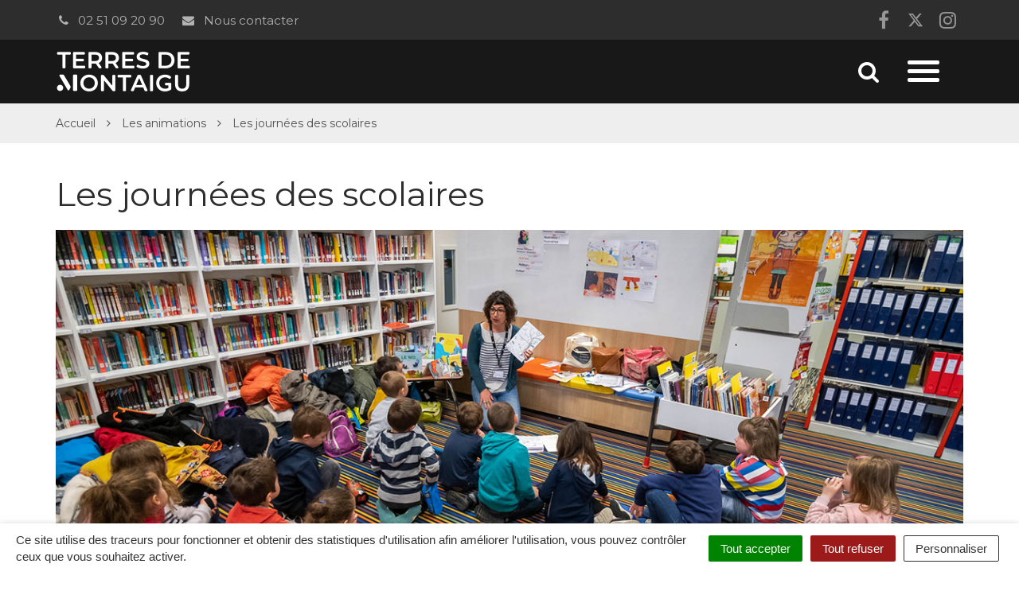

--- FILE ---
content_type: text/html; charset=UTF-8
request_url: https://printempsdulivre.terresdemontaigu.fr/animations/journees-scolaires/
body_size: 24760
content:

<!DOCTYPE html>
<html lang="fr-FR">
<head>
	<meta charset="UTF-8">
	<meta http-equiv="X-UA-Compatible" content="IE=edge">
	<meta name="viewport" content="width=device-width, initial-scale=1">

	<link rel="profile" href="http://gmpg.org/xfn/11">
	<link rel="pingback" href="https://printempsdulivre.terresdemontaigu.fr/xmlrpc.php">

			<!-- Global site tag (gtag.js) - Google Analytics -->
<script async src="https://www.googletagmanager.com/gtag/js?id=UA-53898146-2"></script>
<script>
  window.dataLayer = window.dataLayer || [];
  function gtag(){dataLayer.push(arguments);}
  gtag('js', new Date());

  gtag('config', 'UA-53898146-2');
</script>

<!-- Matomo -->
<script>
  var _paq = window._paq = window._paq || [];
  /* tracker methods like "setCustomDimension" should be called before "trackPageView" */
  _paq.push(['trackPageView']);
  _paq.push(['enableLinkTracking']);
  (function() {
    var u="https://terresdemontaigu.matomo.novacity.fr/";
    _paq.push(['setTrackerUrl', u+'matomo.php']);
    _paq.push(['setSiteId', '15']);
    var d=document, g=d.createElement('script'), s=d.getElementsByTagName('script')[0];
    g.async=true; g.src=u+'matomo.js'; s.parentNode.insertBefore(g,s);
  })();
</script>
<!-- End Matomo Code -->
	
	
	<meta name='robots' content='index, follow, max-image-preview:large, max-snippet:-1, max-video-preview:-1' />
	<style>img:is([sizes="auto" i], [sizes^="auto," i]) { contain-intrinsic-size: 3000px 1500px }</style>
	
	<!-- This site is optimized with the Yoast SEO plugin v25.5 - https://yoast.com/wordpress/plugins/seo/ -->
	<title>Les journées des scolaires - Printemps du livre de Montaigu</title>
<link data-rocket-prefetch href="https://www.google-analytics.com" rel="dns-prefetch">
<link data-rocket-prefetch href="https://www.googletagmanager.com" rel="dns-prefetch">
<link data-rocket-prefetch href="https://terresdemontaigu.matomo.novacity.fr" rel="dns-prefetch">
<link data-rocket-prefetch href="https://fonts.googleapis.com" rel="dns-prefetch">
<link data-rocket-preload as="style" href="https://fonts.googleapis.com/css?family=Montserrat%3A400%2C400i%2C500%2C600%2C700%7CMontserrat&#038;display=swap" rel="preload">
<link href="https://fonts.googleapis.com/css?family=Montserrat%3A400%2C400i%2C500%2C600%2C700%7CMontserrat&#038;display=swap" media="print" onload="this.media=&#039;all&#039;" rel="stylesheet">
<noscript data-wpr-hosted-gf-parameters=""><link rel="stylesheet" href="https://fonts.googleapis.com/css?family=Montserrat%3A400%2C400i%2C500%2C600%2C700%7CMontserrat&#038;display=swap"></noscript><link rel="preload" data-rocket-preload as="image" href="https://printempsdulivre.terresdemontaigu.fr/wp-content/uploads/sites/13/2019/12/Illustration-Animations-Scolaires-Printemps-du-Livre-Montaigu.jpg" imagesrcset="https://printempsdulivre.terresdemontaigu.fr/wp-content/uploads/sites/13/2019/12/Illustration-Animations-Scolaires-Printemps-du-Livre-Montaigu.jpg 1200w, https://printempsdulivre.terresdemontaigu.fr/wp-content/uploads/sites/13/2019/12/Illustration-Animations-Scolaires-Printemps-du-Livre-Montaigu-300x158.jpg 300w, https://printempsdulivre.terresdemontaigu.fr/wp-content/uploads/sites/13/2019/12/Illustration-Animations-Scolaires-Printemps-du-Livre-Montaigu-1024x538.jpg 1024w, https://printempsdulivre.terresdemontaigu.fr/wp-content/uploads/sites/13/2019/12/Illustration-Animations-Scolaires-Printemps-du-Livre-Montaigu-768x403.jpg 768w, https://printempsdulivre.terresdemontaigu.fr/wp-content/uploads/sites/13/2019/12/Illustration-Animations-Scolaires-Printemps-du-Livre-Montaigu-360x189.jpg 360w, https://printempsdulivre.terresdemontaigu.fr/wp-content/uploads/sites/13/2019/12/Illustration-Animations-Scolaires-Printemps-du-Livre-Montaigu-400x210.jpg 400w, https://printempsdulivre.terresdemontaigu.fr/wp-content/uploads/sites/13/2019/12/Illustration-Animations-Scolaires-Printemps-du-Livre-Montaigu-150x79.jpg 150w" imagesizes="(max-width: 1200px) 100vw, 1200px" fetchpriority="high">
	<meta name="description" content="Le Printemps du Livre de Montaigu propose de nombreuses animations pour les scolaires (de la maternelle au lycée), toute la journée du vendredi." />
	<link rel="canonical" href="https://printempsdulivre.terresdemontaigu.fr/animations/journees-scolaires/" />
	<meta property="og:locale" content="fr_FR" />
	<meta property="og:type" content="article" />
	<meta property="og:title" content="Les journées des scolaires - Printemps du livre de Montaigu" />
	<meta property="og:description" content="Le Printemps du Livre de Montaigu propose de nombreuses animations pour les scolaires (de la maternelle au lycée), toute la journée du vendredi." />
	<meta property="og:url" content="https://printempsdulivre.terresdemontaigu.fr/animations/journees-scolaires/" />
	<meta property="og:site_name" content="Printemps du livre de Montaigu" />
	<meta property="article:modified_time" content="2026-01-27T10:38:45+00:00" />
	<meta property="og:image" content="https://printempsdulivre.terresdemontaigu.fr/wp-content/uploads/sites/13/2019/12/Illustration-Animations-Scolaires-Printemps-du-Livre-Montaigu.jpg" />
	<meta property="og:image:width" content="1200" />
	<meta property="og:image:height" content="630" />
	<meta property="og:image:type" content="image/jpeg" />
	<meta name="twitter:card" content="summary_large_image" />
	<meta name="twitter:label1" content="Durée de lecture estimée" />
	<meta name="twitter:data1" content="1 minute" />
	<script type="application/ld+json" class="yoast-schema-graph">{"@context":"https://schema.org","@graph":[{"@type":"WebPage","@id":"https://printempsdulivre.terresdemontaigu.fr/animations/journees-scolaires/","url":"https://printempsdulivre.terresdemontaigu.fr/animations/journees-scolaires/","name":"Les journées des scolaires - Printemps du livre de Montaigu","isPartOf":{"@id":"https://printempsdulivre.terresdemontaigu.fr/#website"},"primaryImageOfPage":{"@id":"https://printempsdulivre.terresdemontaigu.fr/animations/journees-scolaires/#primaryimage"},"image":{"@id":"https://printempsdulivre.terresdemontaigu.fr/animations/journees-scolaires/#primaryimage"},"thumbnailUrl":"https://printempsdulivre.terresdemontaigu.fr/wp-content/uploads/sites/13/2019/12/Illustration-Animations-Scolaires-Printemps-du-Livre-Montaigu.jpg","datePublished":"2019-02-01T12:52:09+00:00","dateModified":"2026-01-27T10:38:45+00:00","description":"Le Printemps du Livre de Montaigu propose de nombreuses animations pour les scolaires (de la maternelle au lycée), toute la journée du vendredi.","breadcrumb":{"@id":"https://printempsdulivre.terresdemontaigu.fr/animations/journees-scolaires/#breadcrumb"},"inLanguage":"fr-FR","potentialAction":[{"@type":"ReadAction","target":["https://printempsdulivre.terresdemontaigu.fr/animations/journees-scolaires/"]}]},{"@type":"ImageObject","inLanguage":"fr-FR","@id":"https://printempsdulivre.terresdemontaigu.fr/animations/journees-scolaires/#primaryimage","url":"https://printempsdulivre.terresdemontaigu.fr/wp-content/uploads/sites/13/2019/12/Illustration-Animations-Scolaires-Printemps-du-Livre-Montaigu.jpg","contentUrl":"https://printempsdulivre.terresdemontaigu.fr/wp-content/uploads/sites/13/2019/12/Illustration-Animations-Scolaires-Printemps-du-Livre-Montaigu.jpg","width":1200,"height":630,"caption":"© Julien Gazeau"},{"@type":"BreadcrumbList","@id":"https://printempsdulivre.terresdemontaigu.fr/animations/journees-scolaires/#breadcrumb","itemListElement":[{"@type":"ListItem","position":1,"name":"Accueil","item":"https://printempsdulivre.terresdemontaigu.fr/"},{"@type":"ListItem","position":2,"name":"Les animations","item":"https://printempsdulivre.terresdemontaigu.fr/animations/"},{"@type":"ListItem","position":3,"name":"Les journées des scolaires"}]},{"@type":"WebSite","@id":"https://printempsdulivre.terresdemontaigu.fr/#website","url":"https://printempsdulivre.terresdemontaigu.fr/","name":"Printemps du livre de Montaigu","description":"","potentialAction":[{"@type":"SearchAction","target":{"@type":"EntryPoint","urlTemplate":"https://printempsdulivre.terresdemontaigu.fr/?s={search_term_string}"},"query-input":{"@type":"PropertyValueSpecification","valueRequired":true,"valueName":"search_term_string"}}],"inLanguage":"fr-FR"}]}</script>
	<!-- / Yoast SEO plugin. -->


<link rel='dns-prefetch' href='//code.jquery.com' />
<link rel='dns-prefetch' href='//maxcdn.bootstrapcdn.com' />
<link rel='dns-prefetch' href='//fonts.googleapis.com' />
<link href='https://fonts.gstatic.com' crossorigin rel='preconnect' />
<link rel="alternate" type="application/rss+xml" title="Printemps du livre de Montaigu &raquo; Flux" href="https://printempsdulivre.terresdemontaigu.fr/feed/" />
<link data-minify="1" rel='stylesheet' id='comarquage-css' href='https://printempsdulivre.terresdemontaigu.fr/wp-content/cache/min/13/wp-content/plugins/co-marquage-service-public/assets/css/comarquage.css?ver=1757513685'  media='all' />
<style id='wp-emoji-styles-inline-css' type='text/css'>

	img.wp-smiley, img.emoji {
		display: inline !important;
		border: none !important;
		box-shadow: none !important;
		height: 1em !important;
		width: 1em !important;
		margin: 0 0.07em !important;
		vertical-align: -0.1em !important;
		background: none !important;
		padding: 0 !important;
	}
</style>
<link rel='stylesheet' id='wp-block-library-css' href='https://printempsdulivre.terresdemontaigu.fr/wp-includes/css/dist/block-library/style.min.css?ver=1753132456'  media='all' />
<style id='classic-theme-styles-inline-css' type='text/css'>
/*! This file is auto-generated */
.wp-block-button__link{color:#fff;background-color:#32373c;border-radius:9999px;box-shadow:none;text-decoration:none;padding:calc(.667em + 2px) calc(1.333em + 2px);font-size:1.125em}.wp-block-file__button{background:#32373c;color:#fff;text-decoration:none}
</style>
<style id='global-styles-inline-css' type='text/css'>
:root{--wp--preset--aspect-ratio--square: 1;--wp--preset--aspect-ratio--4-3: 4/3;--wp--preset--aspect-ratio--3-4: 3/4;--wp--preset--aspect-ratio--3-2: 3/2;--wp--preset--aspect-ratio--2-3: 2/3;--wp--preset--aspect-ratio--16-9: 16/9;--wp--preset--aspect-ratio--9-16: 9/16;--wp--preset--color--black: #000000;--wp--preset--color--cyan-bluish-gray: #abb8c3;--wp--preset--color--white: #ffffff;--wp--preset--color--pale-pink: #f78da7;--wp--preset--color--vivid-red: #cf2e2e;--wp--preset--color--luminous-vivid-orange: #ff6900;--wp--preset--color--luminous-vivid-amber: #fcb900;--wp--preset--color--light-green-cyan: #7bdcb5;--wp--preset--color--vivid-green-cyan: #00d084;--wp--preset--color--pale-cyan-blue: #8ed1fc;--wp--preset--color--vivid-cyan-blue: #0693e3;--wp--preset--color--vivid-purple: #9b51e0;--wp--preset--gradient--vivid-cyan-blue-to-vivid-purple: linear-gradient(135deg,rgba(6,147,227,1) 0%,rgb(155,81,224) 100%);--wp--preset--gradient--light-green-cyan-to-vivid-green-cyan: linear-gradient(135deg,rgb(122,220,180) 0%,rgb(0,208,130) 100%);--wp--preset--gradient--luminous-vivid-amber-to-luminous-vivid-orange: linear-gradient(135deg,rgba(252,185,0,1) 0%,rgba(255,105,0,1) 100%);--wp--preset--gradient--luminous-vivid-orange-to-vivid-red: linear-gradient(135deg,rgba(255,105,0,1) 0%,rgb(207,46,46) 100%);--wp--preset--gradient--very-light-gray-to-cyan-bluish-gray: linear-gradient(135deg,rgb(238,238,238) 0%,rgb(169,184,195) 100%);--wp--preset--gradient--cool-to-warm-spectrum: linear-gradient(135deg,rgb(74,234,220) 0%,rgb(151,120,209) 20%,rgb(207,42,186) 40%,rgb(238,44,130) 60%,rgb(251,105,98) 80%,rgb(254,248,76) 100%);--wp--preset--gradient--blush-light-purple: linear-gradient(135deg,rgb(255,206,236) 0%,rgb(152,150,240) 100%);--wp--preset--gradient--blush-bordeaux: linear-gradient(135deg,rgb(254,205,165) 0%,rgb(254,45,45) 50%,rgb(107,0,62) 100%);--wp--preset--gradient--luminous-dusk: linear-gradient(135deg,rgb(255,203,112) 0%,rgb(199,81,192) 50%,rgb(65,88,208) 100%);--wp--preset--gradient--pale-ocean: linear-gradient(135deg,rgb(255,245,203) 0%,rgb(182,227,212) 50%,rgb(51,167,181) 100%);--wp--preset--gradient--electric-grass: linear-gradient(135deg,rgb(202,248,128) 0%,rgb(113,206,126) 100%);--wp--preset--gradient--midnight: linear-gradient(135deg,rgb(2,3,129) 0%,rgb(40,116,252) 100%);--wp--preset--font-size--small: 13px;--wp--preset--font-size--medium: 20px;--wp--preset--font-size--large: 36px;--wp--preset--font-size--x-large: 42px;--wp--preset--spacing--20: 0.44rem;--wp--preset--spacing--30: 0.67rem;--wp--preset--spacing--40: 1rem;--wp--preset--spacing--50: 1.5rem;--wp--preset--spacing--60: 2.25rem;--wp--preset--spacing--70: 3.38rem;--wp--preset--spacing--80: 5.06rem;--wp--preset--shadow--natural: 6px 6px 9px rgba(0, 0, 0, 0.2);--wp--preset--shadow--deep: 12px 12px 50px rgba(0, 0, 0, 0.4);--wp--preset--shadow--sharp: 6px 6px 0px rgba(0, 0, 0, 0.2);--wp--preset--shadow--outlined: 6px 6px 0px -3px rgba(255, 255, 255, 1), 6px 6px rgba(0, 0, 0, 1);--wp--preset--shadow--crisp: 6px 6px 0px rgba(0, 0, 0, 1);}:where(.is-layout-flex){gap: 0.5em;}:where(.is-layout-grid){gap: 0.5em;}body .is-layout-flex{display: flex;}.is-layout-flex{flex-wrap: wrap;align-items: center;}.is-layout-flex > :is(*, div){margin: 0;}body .is-layout-grid{display: grid;}.is-layout-grid > :is(*, div){margin: 0;}:where(.wp-block-columns.is-layout-flex){gap: 2em;}:where(.wp-block-columns.is-layout-grid){gap: 2em;}:where(.wp-block-post-template.is-layout-flex){gap: 1.25em;}:where(.wp-block-post-template.is-layout-grid){gap: 1.25em;}.has-black-color{color: var(--wp--preset--color--black) !important;}.has-cyan-bluish-gray-color{color: var(--wp--preset--color--cyan-bluish-gray) !important;}.has-white-color{color: var(--wp--preset--color--white) !important;}.has-pale-pink-color{color: var(--wp--preset--color--pale-pink) !important;}.has-vivid-red-color{color: var(--wp--preset--color--vivid-red) !important;}.has-luminous-vivid-orange-color{color: var(--wp--preset--color--luminous-vivid-orange) !important;}.has-luminous-vivid-amber-color{color: var(--wp--preset--color--luminous-vivid-amber) !important;}.has-light-green-cyan-color{color: var(--wp--preset--color--light-green-cyan) !important;}.has-vivid-green-cyan-color{color: var(--wp--preset--color--vivid-green-cyan) !important;}.has-pale-cyan-blue-color{color: var(--wp--preset--color--pale-cyan-blue) !important;}.has-vivid-cyan-blue-color{color: var(--wp--preset--color--vivid-cyan-blue) !important;}.has-vivid-purple-color{color: var(--wp--preset--color--vivid-purple) !important;}.has-black-background-color{background-color: var(--wp--preset--color--black) !important;}.has-cyan-bluish-gray-background-color{background-color: var(--wp--preset--color--cyan-bluish-gray) !important;}.has-white-background-color{background-color: var(--wp--preset--color--white) !important;}.has-pale-pink-background-color{background-color: var(--wp--preset--color--pale-pink) !important;}.has-vivid-red-background-color{background-color: var(--wp--preset--color--vivid-red) !important;}.has-luminous-vivid-orange-background-color{background-color: var(--wp--preset--color--luminous-vivid-orange) !important;}.has-luminous-vivid-amber-background-color{background-color: var(--wp--preset--color--luminous-vivid-amber) !important;}.has-light-green-cyan-background-color{background-color: var(--wp--preset--color--light-green-cyan) !important;}.has-vivid-green-cyan-background-color{background-color: var(--wp--preset--color--vivid-green-cyan) !important;}.has-pale-cyan-blue-background-color{background-color: var(--wp--preset--color--pale-cyan-blue) !important;}.has-vivid-cyan-blue-background-color{background-color: var(--wp--preset--color--vivid-cyan-blue) !important;}.has-vivid-purple-background-color{background-color: var(--wp--preset--color--vivid-purple) !important;}.has-black-border-color{border-color: var(--wp--preset--color--black) !important;}.has-cyan-bluish-gray-border-color{border-color: var(--wp--preset--color--cyan-bluish-gray) !important;}.has-white-border-color{border-color: var(--wp--preset--color--white) !important;}.has-pale-pink-border-color{border-color: var(--wp--preset--color--pale-pink) !important;}.has-vivid-red-border-color{border-color: var(--wp--preset--color--vivid-red) !important;}.has-luminous-vivid-orange-border-color{border-color: var(--wp--preset--color--luminous-vivid-orange) !important;}.has-luminous-vivid-amber-border-color{border-color: var(--wp--preset--color--luminous-vivid-amber) !important;}.has-light-green-cyan-border-color{border-color: var(--wp--preset--color--light-green-cyan) !important;}.has-vivid-green-cyan-border-color{border-color: var(--wp--preset--color--vivid-green-cyan) !important;}.has-pale-cyan-blue-border-color{border-color: var(--wp--preset--color--pale-cyan-blue) !important;}.has-vivid-cyan-blue-border-color{border-color: var(--wp--preset--color--vivid-cyan-blue) !important;}.has-vivid-purple-border-color{border-color: var(--wp--preset--color--vivid-purple) !important;}.has-vivid-cyan-blue-to-vivid-purple-gradient-background{background: var(--wp--preset--gradient--vivid-cyan-blue-to-vivid-purple) !important;}.has-light-green-cyan-to-vivid-green-cyan-gradient-background{background: var(--wp--preset--gradient--light-green-cyan-to-vivid-green-cyan) !important;}.has-luminous-vivid-amber-to-luminous-vivid-orange-gradient-background{background: var(--wp--preset--gradient--luminous-vivid-amber-to-luminous-vivid-orange) !important;}.has-luminous-vivid-orange-to-vivid-red-gradient-background{background: var(--wp--preset--gradient--luminous-vivid-orange-to-vivid-red) !important;}.has-very-light-gray-to-cyan-bluish-gray-gradient-background{background: var(--wp--preset--gradient--very-light-gray-to-cyan-bluish-gray) !important;}.has-cool-to-warm-spectrum-gradient-background{background: var(--wp--preset--gradient--cool-to-warm-spectrum) !important;}.has-blush-light-purple-gradient-background{background: var(--wp--preset--gradient--blush-light-purple) !important;}.has-blush-bordeaux-gradient-background{background: var(--wp--preset--gradient--blush-bordeaux) !important;}.has-luminous-dusk-gradient-background{background: var(--wp--preset--gradient--luminous-dusk) !important;}.has-pale-ocean-gradient-background{background: var(--wp--preset--gradient--pale-ocean) !important;}.has-electric-grass-gradient-background{background: var(--wp--preset--gradient--electric-grass) !important;}.has-midnight-gradient-background{background: var(--wp--preset--gradient--midnight) !important;}.has-small-font-size{font-size: var(--wp--preset--font-size--small) !important;}.has-medium-font-size{font-size: var(--wp--preset--font-size--medium) !important;}.has-large-font-size{font-size: var(--wp--preset--font-size--large) !important;}.has-x-large-font-size{font-size: var(--wp--preset--font-size--x-large) !important;}
:where(.wp-block-post-template.is-layout-flex){gap: 1.25em;}:where(.wp-block-post-template.is-layout-grid){gap: 1.25em;}
:where(.wp-block-columns.is-layout-flex){gap: 2em;}:where(.wp-block-columns.is-layout-grid){gap: 2em;}
:root :where(.wp-block-pullquote){font-size: 1.5em;line-height: 1.6;}
</style>
<link data-minify="1" rel='stylesheet' id='nova-cookies-css' href='https://printempsdulivre.terresdemontaigu.fr/wp-content/cache/min/13/wp-content/plugins/nova-cookies/public/css/nova-cookies.css?ver=1757513685'  media='all' />
<link data-minify="1" rel='stylesheet' id='novacity-photoswipe-lib-css' href='https://printempsdulivre.terresdemontaigu.fr/wp-content/cache/min/13/wp-content/themes/novacity/libs/photo-swipe/lib/photoswipe.css?ver=1757513685'  media='all' />
<link data-minify="1" rel='stylesheet' id='novacity-photoswipe-default-skin-css' href='https://printempsdulivre.terresdemontaigu.fr/wp-content/cache/min/13/wp-content/themes/novacity/libs/photo-swipe/lib/default-skin/default-skin.css?ver=1757513685'  media='all' />
<link rel='stylesheet' id='searchwp-live-search-css' href='https://printempsdulivre.terresdemontaigu.fr/wp-content/plugins/searchwp-live-ajax-search/assets/styles/style.min.css?ver=1.8.6'  media='all' />
<style id='searchwp-live-search-inline-css' type='text/css'>
.searchwp-live-search-result .searchwp-live-search-result--title a {
  font-size: 16px;
}
.searchwp-live-search-result .searchwp-live-search-result--price {
  font-size: 14px;
}
.searchwp-live-search-result .searchwp-live-search-result--add-to-cart .button {
  font-size: 14px;
}

</style>
<link rel='stylesheet' id='searchwp-forms-css' href='https://printempsdulivre.terresdemontaigu.fr/wp-content/plugins/searchwp/assets/css/frontend/search-forms.min.css?ver=4.5.6'  media='all' />
<link data-minify="1" rel='stylesheet' id='font-awesome-css' href='https://printempsdulivre.terresdemontaigu.fr/wp-content/cache/min/13/font-awesome/4.7.0/css/font-awesome.min.css?ver=1757513685'  media='all' />
<link data-minify="1" rel='stylesheet' id='owl-carousel-css' href='https://printempsdulivre.terresdemontaigu.fr/wp-content/cache/min/13/wp-content/themes/novacity/assets/libs/owl.carousel/dist/assets/owl.carousel.css?ver=1757513685'  media='all' />
<link data-minify="1" rel='stylesheet' id='citeo-utilities-css' href='https://printempsdulivre.terresdemontaigu.fr/wp-content/cache/min/13/wp-content/themes/novacity/assets/css/citeo.utilities.css?ver=1757513685'  media='all' />
<link data-minify="1" rel='stylesheet' id='leaflet-css' href='https://printempsdulivre.terresdemontaigu.fr/wp-content/cache/min/13/wp-content/plugins/novacity-osm-front/public/libs/leaflet/leaflet.css?ver=1757513685'  media='screen' />
<link data-minify="1" rel='stylesheet' id='leaflet-markercluster-css' href='https://printempsdulivre.terresdemontaigu.fr/wp-content/cache/min/13/wp-content/plugins/novacity-osm-front/public/libs/Leaflet.markercluster/MarkerCluster.css?ver=1757513685'  media='screen' />
<link data-minify="1" rel='stylesheet' id='leaflet-markercluster-default-css' href='https://printempsdulivre.terresdemontaigu.fr/wp-content/cache/min/13/wp-content/plugins/novacity-osm-front/public/libs/Leaflet.markercluster/MarkerCluster.Default.css?ver=1757513685'  media='screen' />
<link data-minify="1" rel='stylesheet' id='novacity-osm-front-css' href='https://printempsdulivre.terresdemontaigu.fr/wp-content/cache/min/13/wp-content/plugins/novacity-osm-front/public/css/novacity-osm-front.css?ver=1757513685'  media='screen' />

<link data-minify="1" rel='stylesheet' id='perfect-scrollbar-css' href='https://printempsdulivre.terresdemontaigu.fr/wp-content/cache/min/13/wp-content/themes/espace-culturel/assets/libs/perfect-scrollbar/css/perfect-scrollbar.css?ver=1757513685'  media='screen' />
<link data-minify="1" rel='stylesheet' id='starter-theme-css' href='https://printempsdulivre.terresdemontaigu.fr/wp-content/cache/min/13/wp-content/themes/espace-culturel/assets/css/theme.css?ver=1757513686'  media='all' />
<style id='starter-theme-inline-css' type='text/css'>

		    						.btn-primary,
					.btn-dark:hover, .btn-dark:active, .btn-dark:focus, .btn-dark:active:hover, .btn-dark:active:focus, .btn-dark.active, .btn-dark.active:hover, .btn-dark.active:focus,
					a.fm-textline:after,
					.owl-prev, .owl-next,
					.layout-navigation .offcanvas-toggle:hover .icon-bar, .layout-navigation .offcanvas-toggle:active .icon-bar, .layout-navigation .offcanvas-toggle:focus .icon-bar, .layout-navigation .navbar-toggle:hover .icon-bar, .layout-navigation .navbar-toggle:active .icon-bar, .layout-navigation .navbar-toggle:focus .icon-bar,
					.publication-hover a,
					.section-contactinfo-networks li > a:hover, .section-contactinfo-networks li > a:active, .section-contactinfo-networks li > a:focus,
					.btn-filters-submit,
					.btn-filters-toggle,
					.pagination > .active > a, .pagination > .active > a:hover, .pagination > .active > a:focus, .pagination > .active > span, .pagination > .active > span:hover, .pagination > .active > span:focus,
					.pagination > li > a:hover, .pagination > li > a:focus, .pagination > li > span:hover, .pagination > li > span:focus,
					body .gform_wrapper .gf_progressbar .gf_progressbar_percentage,
					.btn-primary, body .gform_wrapper .gform_footer .button.gform_button, body .gform_wrapper .gform_footer .button.gform_next_button, body .gform_wrapper .gform_page_footer .button.gform_button, body .gform_wrapper .gform_page_footer .button.gform_next_button,
					.thumbnail.has-no-image:before,
					.thumbnail.has-no-image.has-icon .thumbnail-image:before,
					.layout-navigation-float.layout-navigation-offcanvas:not(.affix) .navbar-toggle:hover .icon-bar, .layout-navigation-float.layout-navigation-offcanvas:not(.affix) .navbar-toggle:active .icon-bar, .layout-navigation-float.layout-navigation-offcanvas:not(.affix) .navbar-toggle:focus .icon-bar,
					.page-list-children .thumbnail .list-group-item::after
					{
						background-color: #e6007e;
					}
					.section-spotlight .owl-prev, .section-spotlight .owl-next,
					.section-medias .gallery-item-icon,
					.thumbnail-project:hover .thumbnail-body, .thumbnail-project:active .thumbnail-body, .thumbnail-project:focus .thumbnail-body,
					.search-engine .input-group:after,
					.section-medias .gallery-item-content,
					.section-medias .gallery-item-img-container,
					.section-publications-albums .section-publications-highlighted .content
					{
						background-color: rgba(230, 0, 126, .8);
					}

					.btn-primary,
					.btn-dark:hover, .btn-dark:active, .btn-dark:focus, .btn-dark:active:hover, .btn-dark:active:focus, .btn-dark.active, .btn-dark.active:hover, .btn-dark.active:focus,
					.section-contentinfo .list-inline > li > a:hover, .section-contentinfo .list-inline > li > a:active, .section-contentinfo .list-inline > li > a:focus,
					.btn-filters-submit,
					.btn-filters-toggle,
					.btn-filters-submit:hover, .btn-filters-submit:active, .btn-filters-submit:focus, .btn-filters-submit:active:hover, .btn-filters-submit:active:focus, .btn-filters-submit.active, .btn-filters-submit.active:hover, .btn-filters-submit.active:focus, .btn-filters-toggle:hover, .btn-filters-toggle:active, .btn-filters-toggle:focus, .btn-filters-toggle:active:hover, .btn-filters-toggle:active:focus, .btn-filters-toggle.active, .btn-filters-toggle.active:hover, .btn-filters-toggle.active:focus, .btn-primary:hover, body .gform_wrapper .gform_footer .button.gform_button:hover, body .gform_wrapper .gform_footer .button.gform_next_button:hover, body .gform_wrapper .gform_page_footer .button.gform_button:hover, body .gform_wrapper .gform_page_footer .button.gform_next_button:hover, .btn-primary:active, body .gform_wrapper .gform_footer .button.gform_button:active, body .gform_wrapper .gform_footer .button.gform_next_button:active, body .gform_wrapper .gform_page_footer .button.gform_button:active, body .gform_wrapper .gform_page_footer .button.gform_next_button:active, .btn-primary:focus, body .gform_wrapper .gform_footer .button.gform_button:focus, body .gform_wrapper .gform_footer .button.gform_next_button:focus, body .gform_wrapper .gform_page_footer .button.gform_button:focus, body .gform_wrapper .gform_page_footer .button.gform_next_button:focus, .btn-primary:active:hover, body .gform_wrapper .gform_footer .button.gform_button:active:hover, body .gform_wrapper .gform_footer .button.gform_next_button:active:hover, body .gform_wrapper .gform_page_footer .button.gform_button:active:hover, body .gform_wrapper .gform_page_footer .button.gform_next_button:active:hover, .btn-primary:active:focus, body .gform_wrapper .gform_footer .button.gform_button:active:focus, body .gform_wrapper .gform_footer .button.gform_next_button:active:focus, body .gform_wrapper .gform_page_footer .button.gform_button:active:focus, body .gform_wrapper .gform_page_footer .button.gform_next_button:active:focus, .btn-primary.active, body .gform_wrapper .gform_footer .active.button.gform_button, body .gform_wrapper .gform_footer .active.button.gform_next_button, body .gform_wrapper .gform_page_footer .active.button.gform_button, body .gform_wrapper .gform_page_footer .active.button.gform_next_button, .btn-primary.active:hover, body .gform_wrapper .gform_footer .active.button.gform_button:hover, body .gform_wrapper .gform_footer .active.button.gform_next_button:hover, body .gform_wrapper .gform_page_footer .active.button.gform_button:hover, body .gform_wrapper .gform_page_footer .active.button.gform_next_button:hover, .btn-primary.active:focus, body .gform_wrapper .gform_footer .active.button.gform_button:focus, body .gform_wrapper .gform_footer .active.button.gform_next_button:focus, body .gform_wrapper .gform_page_footer .active.button.gform_button:focus, body .gform_wrapper .gform_page_footer .active.button.gform_next_button:focus,
					.pagination > .active > a, .pagination > .active > a:hover, .pagination > .active > a:focus, .pagination > .active > span, .pagination > .active > span:hover, .pagination > .active > span:focus,
					.pagination > li > a:hover, .pagination > li > a:focus, .pagination > li > span:hover, .pagination > li > span:focus,
					.btn-primary, body .gform_wrapper .gform_footer .button.gform_button, body .gform_wrapper .gform_footer .button.gform_next_button, body .gform_wrapper .gform_page_footer .button.gform_button, body .gform_wrapper .gform_page_footer .button.gform_next_button,
					.mm-btn_prev:hover:before, .mm-btn_prev:hover:after, .mm-btn_prev:active:before, .mm-btn_prev:active:after, .mm-btn_prev:focus:before, .mm-btn_prev:focus:after, .mm-btn_next:hover:before, .mm-btn_next:hover:after, .mm-btn_next:active:before, .mm-btn_next:active:after, .mm-btn_next:focus:before, .mm-btn_next:focus:after
					{
						border-color: #e6007e;
					}
					a,
					.btn-primary:hover, .btn-primary:active, .btn-primary:focus, .btn-primary:active:hover,  .btn-primary:active:focus, .btn-primary.active, .btn-primary.active:hover, .btn-primary.active:focus,
					.fm-trigger.fm-textline .fm-trigger-icon,
					a.fm-textline:hover, a.fm-textline:active, a.fm-textline:focus,
					.mm-menu a:hover, .mm-menu a:active, .mm-menu a:focus,
					.section-territory-list ul li a .fa,
					.owl-carousel .owl-prev:hover, .owl-carousel .owl-prev:active, .owl-carousel .owl-prev:focus, .owl-carousel .owl-next:hover, .owl-carousel .owl-next:active, .owl-carousel .owl-next:focus,
					.btn-filters-submit:hover, .btn-filters-submit:active, .btn-filters-submit:focus, .btn-filters-submit:active:hover, .btn-filters-submit:active:focus, .btn-filters-submit.active, .btn-filters-submit.active:hover, .btn-filters-submit.active:focus, .btn-filters-toggle:hover, .btn-filters-toggle:active, .btn-filters-toggle:focus, .btn-filters-toggle:active:hover, .btn-filters-toggle:active:focus, .btn-filters-toggle.active, .btn-filters-toggle.active:hover, .btn-filters-toggle.active:focus, .btn-primary:hover, body .gform_wrapper .gform_footer .button.gform_button:hover, body .gform_wrapper .gform_footer .button.gform_next_button:hover, body .gform_wrapper .gform_page_footer .button.gform_button:hover, body .gform_wrapper .gform_page_footer .button.gform_next_button:hover, .btn-primary:active, body .gform_wrapper .gform_footer .button.gform_button:active, body .gform_wrapper .gform_footer .button.gform_next_button:active, body .gform_wrapper .gform_page_footer .button.gform_button:active, body .gform_wrapper .gform_page_footer .button.gform_next_button:active, .btn-primary:focus, body .gform_wrapper .gform_footer .button.gform_button:focus, body .gform_wrapper .gform_footer .button.gform_next_button:focus, body .gform_wrapper .gform_page_footer .button.gform_button:focus, body .gform_wrapper .gform_page_footer .button.gform_next_button:focus, .btn-primary:active:hover, body .gform_wrapper .gform_footer .button.gform_button:active:hover, body .gform_wrapper .gform_footer .button.gform_next_button:active:hover, body .gform_wrapper .gform_page_footer .button.gform_button:active:hover, body .gform_wrapper .gform_page_footer .button.gform_next_button:active:hover, .btn-primary:active:focus, body .gform_wrapper .gform_footer .button.gform_button:active:focus, body .gform_wrapper .gform_footer .button.gform_next_button:active:focus, body .gform_wrapper .gform_page_footer .button.gform_button:active:focus, body .gform_wrapper .gform_page_footer .button.gform_next_button:active:focus, .btn-primary.active, body .gform_wrapper .gform_footer .active.button.gform_button, body .gform_wrapper .gform_footer .active.button.gform_next_button, body .gform_wrapper .gform_page_footer .active.button.gform_button, body .gform_wrapper .gform_page_footer .active.button.gform_next_button, .btn-primary.active:hover, body .gform_wrapper .gform_footer .active.button.gform_button:hover, body .gform_wrapper .gform_footer .active.button.gform_next_button:hover, body .gform_wrapper .gform_page_footer .active.button.gform_button:hover, body .gform_wrapper .gform_page_footer .active.button.gform_next_button:hover, .btn-primary.active:focus, body .gform_wrapper .gform_footer .active.button.gform_button:focus, body .gform_wrapper .gform_footer .active.button.gform_next_button:focus, body .gform_wrapper .gform_page_footer .active.button.gform_button:focus, body .gform_wrapper .gform_page_footer .active.button.gform_next_button:focus,
					.panel a.list-group-item,
					.line-date,
					.btn-link,
					.layout-navigation .search-toggle:hover, .layout-navigation .search-toggle:active, .layout-navigation .search-toggle:focus,
					.infowindow-date,
					.owl-carousel-large .owl-date .date-day strong,
					.thumbnail-event .thumbnail-date .date-day,
					.section-medias .gallery-item:hover .gallery-item-title, .section-medias .gallery-item:hover .gallery-item-date, .section-medias .gallery-item:active .gallery-item-title, .section-medias .gallery-item:active .gallery-item-date, .section-medias .gallery-item:focus .gallery-item-title, .section-medias .gallery-item:focus .gallery-item-date,
					.page-list-children .thumbnail .list-group-item i,
					.page-list-children .thumbnail .list-group-item:hover, .page-list-children .thumbnail .list-group-item:active, .page-list-children .thumbnail .list-group-item:focus
					{
						color: #e6007e;
					}
					.section-access .listicon-2 svg path, .section-access .listicon-5 svg path, .section-access .listicon-8 svg path,
					.section-territory-map a:hover polygon,
					.section-territory-map a:active polygon,
					.section-territory-map a:focus polygon,
					.section-territory-map a.active polygon {
						fill: #e6007e;
					}
				
		    			    		.btn-secondary,
		    		.panel-group .panel-title a:hover, .panel-group .panel-title a:active, .panel-group .panel-title a:focus, .panel-group .panel-title a.active,
		    		.thumbnail-tags:after,
		    		.section-spotlight .search-engine .search-form .btn:hover, .section-spotlight .search-engine .search-form .btn:active, .section-spotlight .search-engine .search-form .btn:focus, .section-spotlight .search-engine .search-form .btn:active:hover, .section-spotlight .search-engine .search-form .btn:active:focus, .section-spotlight .search-engine .search-form .btn.active, .section-spotlight .search-engine .search-form .btn.active:hover, .section-spotlight .search-engine .search-form .btn.active:focus,
		    		.owl-carousel-large .owl-tags:after,
		    		.listicon:hover .listicon-icon, .listicon:active .listicon-icon, .listicon:focus .listicon-icon,
		    		.shortline-tags:after,
		    		.shortline-date,
		    		.section-events-search .panel-body .btn:hover, .section-events-search .panel-body .btn:active, .section-events-search .panel-body .btn:focus, .section-events-search .panel-body .btn:active:hover, .section-events-search .panel-body .btn:active:focus, .section-events-search .panel-body .btn.active, .section-events-search .panel-body .btn.active:hover, .section-events-search .panel-body .btn.active:focus,
		    		a.thumbnail.thumbnail-event:hover, a.thumbnail.thumbnail-event:active, a.thumbnail.thumbnail-event:focus,
		    		a.thumbnail.thumbnail-event:hover .thumbnail-image, a.thumbnail.thumbnail-event:active .thumbnail-image, a.thumbnail.thumbnail-event:focus .thumbnail-image,
		    		/*.thumbnail.thumbnail-event .thumbnail-image,*/
		    		.summary-list ul li a:before
		    		{
						background-color: #FFB354;
					}
				    .summary-list ul {
						background-color: rgba(255, 179, 84, .075);
					}
					.btn-secondary,
					.btn-secondary:hover, .btn-secondary:active, .btn-secondary:focus, .btn-secondary:active:hover, .btn-secondary:active:focus, .btn-secondary.active, .btn-secondary.active:hover, .btn-secondary.active:focus,
					.section-spotlight .search-engine .search-form .btn:hover, .section-spotlight .search-engine .search-form .btn:active, .section-spotlight .search-engine .search-form .btn:focus, .section-spotlight .search-engine .search-form .btn:active:hover, .section-spotlight .search-engine .search-form .btn:active:focus, .section-spotlight .search-engine .search-form .btn.active, .section-spotlight .search-engine .search-form .btn.active:hover, .section-spotlight .search-engine .search-form .btn.active:focus,
					.section-events-search .panel-body .btn:hover, .section-events-search .panel-body .btn:active, .section-events-search .panel-body .btn:focus, .section-events-search .panel-body .btn:active:hover, .section-events-search .panel-body .btn:active:focus, .section-events-search .panel-body .btn.active, .section-events-search .panel-body .btn.active:hover, .section-events-search .panel-body .btn.active:focus,
					.thumbnail.thumbnail-event,
					a.thumbnail.thumbnail-event:hover, a.thumbnail.thumbnail-event:active, a.thumbnail.thumbnail-event:focus
					{
						border-color: #FFB354;
					}
					.btn-secondary:hover, .btn-secondary:active, .btn-secondary:focus, .btn-secondary:active:hover, .btn-secondary:active:focus, .btn-secondary.active, .btn-secondary.active:hover, .btn-secondary.active:focus,
					.section-territory-list ul li a:hover, .section-territory-list ul li a:active, .section-territory-list ul li a:focus, .section-territory-list ul li a.active,
					.section-territory-list ul li a:hover .fa, .section-territory-list ul li a:active .fa, .section-territory-list ul li a:focus .fa, .section-territory-list ul li a.active .fa,
					.layout-navigation .navbar-nav > li > a:hover, .layout-navigation .navbar-nav > li > a:active, .layout-navigation .navbar-nav > li > a:focus, .layout-navigation .navbar-nav > li > a.active,.layout-navigation .navbar-nav > li > a.fm-is-active,
					.section-headinfo-networks a:hover, .section-headinfo-networks a:active, .section-headinfo-networks a:focus,
					.nav-tabs > li.active > a
					{
						color: #FFB354;
					}
					.section-access .listicon-1 svg path, .section-access .listicon-4 svg path, .section-access .listicon-7 svg path,
					.section-territory-map polygon {
						fill: #FFB354;
					}

					@media screen and (min-width: 1200px) {
						.thumbnail-project .thumbnail-body
						{
							background-color: rgba(255, 179, 84, .8);
						}
						.thumbnail-project:hover .thumbnail-body, .thumbnail-project:active .thumbnail-body, .thumbnail-project:focus
						{
							background-color: rgba(255, 179, 84, .8);
						}
					}
				
		    						.btn-tertiary,
					.panel-heading,
					.article-content .well,
					.publication-hover a:hover, .publication-hover a:active, .publication-hover a:focus, .publication-hover a:active:hover, .publication-hover a:active:focus, .publication-hover a.active, .publication-hover a.active:hover, .publication-hover a.active:focus,
					.thumbnail-image,
					.shortline:hover .shortline-date, .shortline:active .shortline-date, .shortline:focus .shortline-date,
					section.section-news-events, section.section-medias, section.section-projects, section.section-networks,
					.section-events-search .panel,
					.section-publications-highlighted .content .btn:hover, .section-publications-highlighted .content .btn:active, .section-publications-highlighted .content .btn:focus, .section-publications-highlighted .content .btn:active:hover, .section-publications-highlighted .content .btn:active:focus, .section-publications-highlighted .content .btn.active, .section-publications-highlighted .content .btn.active:hover, .section-publications-highlighted .content .btn.active:focus,
					.section-publications-albums .section-publications-highlighted .content .btn-rounded:hover, .section-publications-albums .section-publications-highlighted .content .btn-rounded:active, .section-publications-albums .section-publications-highlighted .content .btn-rounded:focus, .section-publications-albums .section-publications-highlighted .content .btn-rounded:active:hover, .section-publications-albums .section-publications-highlighted .content .btn-rounded:active:focus, .section-publications-albums .section-publications-highlighted .content .btn-rounded.active, .section-publications-albums .section-publications-highlighted .content .btn-rounded.active:hover, .section-publications-albums .section-publications-highlighted .content .btn-rounded.active:focus,
					.section-territory .floating,
					a.thumbnail:hover, a.thumbnail:active, a.thumbnail:focus,
					.thumbnail-event .thumbnail-tags:after
					{
						background-color: #FFE600;
					}
					@media screen and (min-width:992px) {
						.section-publications-albums .section-albums .gallery-item-content
						{
							background-color: rgba(255, 230, 0, .8);
						}
						.owl-carousel-large a.owl-content:hover:after, .owl-carousel-large a.owl-content:active:after, .owl-carousel-large a.owl-content:focus:after {
							background-color: rgba(255, 230, 0, .3);
						}
					}
					.panel a.list-group-item:hover, .panel a.list-group-item:active, .panel a.list-group-item:focus
					{
						background-color: rgba(255, 230, 0, .1);
					}
					.btn-tertiary,
					.btn-tertiary:hover, .btn-tertiary:active, .btn-tertiary:focus, .btn-tertiary:active:hover, .btn-tertiary:active:focus, .btn-tertiary.active, .btn-tertiary.active:hover, .btn-tertiary.active:focus,
					.section-publications-highlighted .content .btn:hover, .section-publications-highlighted .content .btn:active, .section-publications-highlighted .content .btn:focus, .section-publications-highlighted .content .btn:active:hover, .section-publications-highlighted .content .btn:active:focus, .section-publications-highlighted .content .btn.active, .section-publications-highlighted .content .btn.active:hover, .section-publications-highlighted .content .btn.active:focus,
					.section-publications-albums .section-publications-highlighted .content .btn-rounded:hover, .section-publications-albums .section-publications-highlighted .content .btn-rounded:active, .section-publications-albums .section-publications-highlighted .content .btn-rounded:focus, .section-publications-albums .section-publications-highlighted .content .btn-rounded:active:hover, .section-publications-albums .section-publications-highlighted .content .btn-rounded:active:focus, .section-publications-albums .section-publications-highlighted .content .btn-rounded.active, .section-publications-albums .section-publications-highlighted .content .btn-rounded.active:hover, .section-publications-albums .section-publications-highlighted .content .btn-rounded.active:focus,
					.thumbnail,
					a.thumbnail:hover, a.thumbnail:active, a.thumbnail:focus
					{
						border-color: #FFE600;
					}
					.btn-tertiary:hover, .btn-tertiary:active, .btn-tertiary:focus, .btn-tertiary:active:hover, .btn-tertiary:active:focus, .btn-tertiary.active, .btn-tertiary.active:hover, .btn-tertiary.active:focus,
					.panel a.list-group-item:hover, .panel a.list-group-item:active, .panel a.list-group-item:focus
					{
						color: #FFE600;
					}
					.section-access .listicon-3 svg path, .section-access .listicon-6 svg path, .section-access .listicon-9 svg path {
						fill: #FFE600;
					}
				
		    
</style>
<link data-minify="1" rel='stylesheet' id='starter-style-css' href='https://printempsdulivre.terresdemontaigu.fr/wp-content/cache/min/13/wp-content/themes/espace-culturel/style.css?ver=1757513686'  media='all' />
<noscript></noscript><script data-minify="1"  src="https://printempsdulivre.terresdemontaigu.fr/wp-content/cache/min/13/jquery-1.12.4.min.js?ver=1757513686" id="jquery-js"></script>
<script  src="https://printempsdulivre.terresdemontaigu.fr/wp-content/plugins/nova-cookies/public/libs/tarteaucitron.js/tarteaucitron.js?ver=1.5.9" id="tarteaucitron.js-js"></script>
<script data-minify="1"  src="https://printempsdulivre.terresdemontaigu.fr/wp-content/cache/min/13/wp-content/plugins/nova-cookies/public/libs/tarteaucitron.js/lang/tarteaucitron.fr.js?ver=1757513686" id="tarteaucitron.fr.js-js"></script>
<script data-minify="1"  src="https://printempsdulivre.terresdemontaigu.fr/wp-content/cache/min/13/wp-content/plugins/nova-cookies/public/libs/tarteaucitron.js/tarteaucitron.services.js?ver=1757513686" id="tarteaucitron.services.js-js"></script>
<script  src="https://printempsdulivre.terresdemontaigu.fr/wp-content/themes/novacity/libs/photo-swipe/lib/photoswipe.min.js?ver=4.1.1.1" id="novacity-photoswipe-lib-js"></script>
<script  src="https://printempsdulivre.terresdemontaigu.fr/wp-content/themes/novacity/libs/photo-swipe/lib/photoswipe-ui-default.min.js?ver=4.1.1.1" id="novacity-photoswipe-ui-default-js"></script>
<script data-minify="1"  src="https://printempsdulivre.terresdemontaigu.fr/wp-content/cache/min/13/wp-content/themes/novacity/libs/photo-swipe/js/photoswipe.js?ver=1757513686" id="novacity-photoswipe-js"></script>
<link rel="https://api.w.org/" href="https://printempsdulivre.terresdemontaigu.fr/wp-json/" /><link rel="alternate" title="JSON" type="application/json" href="https://printempsdulivre.terresdemontaigu.fr/wp-json/wp/v2/page/17" /><link rel="EditURI" type="application/rsd+xml" title="RSD" href="https://printempsdulivre.terresdemontaigu.fr/xmlrpc.php?rsd" />
<link rel='shortlink' href='https://printempsdulivre.terresdemontaigu.fr/?p=17' />
<link rel="alternate" title="oEmbed (JSON)" type="application/json+oembed" href="https://printempsdulivre.terresdemontaigu.fr/wp-json/oembed/1.0/embed?url=https%3A%2F%2Fprintempsdulivre.terresdemontaigu.fr%2Fanimations%2Fjournees-scolaires%2F" />
<link rel="alternate" title="oEmbed (XML)" type="text/xml+oembed" href="https://printempsdulivre.terresdemontaigu.fr/wp-json/oembed/1.0/embed?url=https%3A%2F%2Fprintempsdulivre.terresdemontaigu.fr%2Fanimations%2Fjournees-scolaires%2F&#038;format=xml" />
<meta name="generator" content="Redux 4.5.7" /><style type="text/css">.broken_link, a.broken_link {
	text-decoration: line-through;
}</style><link rel="icon" href="https://printempsdulivre.terresdemontaigu.fr/wp-content/uploads/sites/13/2022/01/favicon-monogramme-terres-de-montaigu-150x150.png" sizes="32x32" />
<link rel="icon" href="https://printempsdulivre.terresdemontaigu.fr/wp-content/uploads/sites/13/2022/01/favicon-monogramme-terres-de-montaigu-300x300.png" sizes="192x192" />
<link rel="apple-touch-icon" href="https://printempsdulivre.terresdemontaigu.fr/wp-content/uploads/sites/13/2022/01/favicon-monogramme-terres-de-montaigu-300x300.png" />
<meta name="msapplication-TileImage" content="https://printempsdulivre.terresdemontaigu.fr/wp-content/uploads/sites/13/2022/01/favicon-monogramme-terres-de-montaigu-300x300.png" />
		<style type="text/css" id="wp-custom-css">
			.btn-secondary:hover,
.btn-secondary:active,
.btn-secondary:focus {
	color: #333;
}
.btn-tertiary,
.well,
.article-content .well,
.btn-tertiary:hover, .btn-tertiary:active, .btn-tertiary:focus, .btn-tertiary:active:hover, .btn-tertiary:active:focus, .btn-tertiary.active, .btn-tertiary.active:hover, .btn-tertiary.active:focus, .panel a.list-group-item:hover, .panel a.list-group-item:active, .panel a.list-group-item:focus,
.panel-article .panel-title,
a.thumbnail:hover .thumbnail-tags .tag, a.thumbnail:hover .thumbnail-date, a.thumbnail:hover .thumbnail-date .date-day, a.thumbnail:hover .thumbnail-title, a.thumbnail:active .thumbnail-tags .tag, a.thumbnail:active .thumbnail-date, a.thumbnail:active .thumbnail-date .date-day, a.thumbnail:active .thumbnail-title, a.thumbnail:focus .thumbnail-tags .tag, a.thumbnail:focus .thumbnail-date, a.thumbnail:focus .thumbnail-date .date-day, a.thumbnail:focus .thumbnail-title {
	color: #333
}
.infowindow-image:before, .line-image:before, .portrait-image:before, .publication-image:before, .shortline-image:before, .thumbnail-image:before {
	    filter: invert(1);
}
section.section-publications-albums h2.section-title {color: #fff;}		</style>
		<style id="theme_options-dynamic-css" title="dynamic-css" class="redux-options-output">body, .tooltip, .popover, .infowindow{font-family:Montserrat;}.alert, body .gform_wrapper div.validation_error, .article-date, body .gform_wrapper .gf_progressbar_wrapper h3.gf_progressbar_title, body .gform_wrapper .gf_progressbar .gf_progressbar_percentage span, legend, label, legend, .form-control, body .gform_wrapper .gform_body .ginput_container .file-input-name, body .gform_wrapper .gform_body .ginput_container .multiselect, body .gform_wrapper .gform_body .ginput_container input:not([type=radio]):not([type=checkbox]):not([type=submit]):not([type=button]):not([type=image]):not([type=file]), body .gform_wrapper .gform_body .ginput_container select, body .gform_wrapper .gform_body .ginput_container textarea, .mailster-form .mailster-wrapper .input, .article-intro, .article .lead, .btn, body .gform_wrapper .gform_footer .button, body .gform_wrapper .gform_page_footer .button, .mailster-form .mailster-submit-wrapper .button, .page-title, .section-title, .article-title, .page-content-section-title, .article-title, .article-content h1, .article-content h2, .article-content h3, .article-content h4, .article-content h5, .article-content h6, .article-content .h1, .article-content .h2, .article-content .h3, .article-content .h4, .article-content .h5, .article-content .h6, .infowindow-title, .layout-navigation .navbar-nav > li > a, .line-title, .owl-carousel-large .owl-title, .page-content-section-title, .panel-title, .portrait-title, .publication-title, .section-title, .shortline-title, .thumbnail-title{font-family:Montserrat;}</style><noscript><style id="rocket-lazyload-nojs-css">.rll-youtube-player, [data-lazy-src]{display:none !important;}</style></noscript>
			<link rel="shortcut icon" href="https://printempsdulivre.terresdemontaigu.fr/wp-content/uploads/sites/13/2022/01/favicon-monogramme-terres-de-montaigu.png" />
	
			<link rel="apple-touch-icon-precomposed" href="https://printempsdulivre.terresdemontaigu.fr/wp-content/uploads/sites/13/2022/01/favicon-monogramme-terres-de-montaigu.png" />
	
	<link rel="stylesheet" type="text/css" media="print" href="https://printempsdulivre.terresdemontaigu.fr/wp-content/themes/novacity/print.css" />

	<meta name="generator" content="WP Rocket 3.20.3" data-wpr-features="wpr_minify_js wpr_lazyload_images wpr_lazyload_iframes wpr_preconnect_external_domains wpr_oci wpr_minify_css wpr_desktop" /></head><body class="wp-singular page-template page-template-templates page-template-full-width page-template-templatesfull-width-php page page-id-17 page-child parent-pageid-4 wp-theme-novacity wp-child-theme-espace-culturel">
	
			
<nav id="layout-menu" class="layout-menu-offcanvas" role="navigation">
    <div class="menu-nested-pages-container"><ul id="menu-nested-pages" class="navmenu"><li id="menu-item-189" class="menu-item menu-item-type-post_type menu-item-object-page menu-item-189"><a title="Les actualités" href="https://printempsdulivre.terresdemontaigu.fr/actualites/">Les actualités</a></li>
<li id="menu-item-50" class="menu-item menu-item-type-post_type menu-item-object-page menu-item-50"><a title="Le programme" rel="page" href="https://printempsdulivre.terresdemontaigu.fr/animations/programme-complet/">Le programme</a></li>
<li id="menu-item-5490" class="menu-item menu-item-type-custom menu-item-object-custom menu-item-5490"><a title="Les auteurs 2025" href="https://printempsdulivre.terresdemontaigu.fr/auteurs/?utf8=%E2%9C%93&#038;f=1&#038;recherche=&#038;commission=2025&#038;mandat=">Les auteurs 2025</a></li>
<li id="menu-item-11157" class="menu-item menu-item-type-custom menu-item-object-custom menu-item-11157"><a title="Les podcasts" href="https://printempsdulivre.terresdemontaigu.fr/podcasts/?utf8=%E2%9C%93&#038;f=1&#038;categorie=podcasts&#038;sous-categorie=2025&#038;lieu=&#038;recherche=">Les podcasts</a></li>
<li id="menu-item-169" class="menu-item menu-item-type-post_type menu-item-object-page menu-item-has-children menu-item-169 has-children"><span>Le festival</span>
<ul>
	<li id="menu-item-62" class="menu-item menu-item-type-post_type menu-item-object-page menu-item-62"><a title="Présentation" rel="page" href="https://printempsdulivre.terresdemontaigu.fr/festival/presentation/">Présentation</a></li>
	<li id="menu-item-63" class="menu-item menu-item-type-post_type menu-item-object-page menu-item-63"><a title="Édito" rel="page" href="https://printempsdulivre.terresdemontaigu.fr/festival/edito/">Édito</a></li>
	<li id="menu-item-65" class="menu-item menu-item-type-post_type menu-item-object-page menu-item-65"><a title="Historique" rel="page" href="https://printempsdulivre.terresdemontaigu.fr/festival/historique/">Historique</a></li>
	<li id="menu-item-9063" class="menu-item menu-item-type-post_type menu-item-object-page menu-item-9063"><a title="Ils ont déjà participé" href="https://printempsdulivre.terresdemontaigu.fr/auteurs-participants/">Ils ont déjà participé</a></li>
</ul>
</li>
<li id="menu-item-48" class="menu-item menu-item-type-post_type menu-item-object-page current-page-ancestor current-menu-ancestor current-menu-parent current-page-parent current_page_parent current_page_ancestor menu-item-has-children menu-item-48 has-children"><span>Les animations</span>
<ul>
	<li id="menu-item-51" class="menu-item menu-item-type-post_type menu-item-object-page menu-item-51"><a title="Les escales littéraires" rel="page" href="https://printempsdulivre.terresdemontaigu.fr/animations/escales-litteraires/">Les escales littéraires</a></li>
	<li id="menu-item-52" class="menu-item menu-item-type-post_type menu-item-object-page menu-item-52"><a title="La jeunesse" rel="page" href="https://printempsdulivre.terresdemontaigu.fr/animations/jeunesse/">La jeunesse</a></li>
	<li id="menu-item-54" class="menu-item menu-item-type-post_type menu-item-object-page current-menu-item page_item page-item-17 current_page_item menu-item-54 active"><a title="Les journées des scolaires" rel="page" href="https://printempsdulivre.terresdemontaigu.fr/animations/journees-scolaires/">Les journées des scolaires</a></li>
	<li id="menu-item-53" class="menu-item menu-item-type-post_type menu-item-object-page menu-item-53"><a title="Les expositions" rel="page" href="https://printempsdulivre.terresdemontaigu.fr/animations/expositions/">Les expositions</a></li>
</ul>
</li>
<li id="menu-item-58" class="menu-item menu-item-type-post_type menu-item-object-page menu-item-58"><a title="Le Prix Ouest" rel="page" href="https://printempsdulivre.terresdemontaigu.fr/prix-ouest/">Le Prix Ouest</a></li>
<li id="menu-item-9007" class="menu-item menu-item-type-post_type menu-item-object-page menu-item-9007"><a title="Les exposants" href="https://printempsdulivre.terresdemontaigu.fr/exposants/">Les exposants</a></li>
<li id="menu-item-68" class="menu-item menu-item-type-post_type menu-item-object-page menu-item-68"><a title="Les partenaires" rel="page" href="https://printempsdulivre.terresdemontaigu.fr/festival/partenaires/">Les partenaires</a></li>
<li id="menu-item-67" class="menu-item menu-item-type-post_type menu-item-object-page menu-item-67"><a title="Les informations pratiques" rel="page" href="https://printempsdulivre.terresdemontaigu.fr/festival/informations-pratiques/">Les informations pratiques</a></li>
<li id="menu-item-69" class="menu-item menu-item-type-post_type menu-item-object-page menu-item-69"><a title="Espace presse" rel="page" href="https://printempsdulivre.terresdemontaigu.fr/espace-presse/">Espace presse</a></li>
</ul></div></nav>
<script>
$(function() {
    /*
    * Instance du plugin offcanvas
    */
    $nav = $("#layout-menu");

    $nav.mmenu({
        extensions: [
            'fx-listitems-fade',
            'position-right',
            'position-front'
        ],
        navbars: [{
            position: 'top',
            height: 2,
            content: "<div class=\"mm-header\"><button type=\"button\" class=\"mm-close\" aria-label=\"Close\"><svg xmlns=\"http:\/\/www.w3.org\/2000\/svg\" viewBox=\"0 0 28 28\"><path d=\"M10.4 14L0 3.6 3.6 0 14 10.4 24.4 0 28 3.6 17.6 14 28 24.4 24.4 28 14 17.6 3.6 28 0 24.4 10.4 14z\" fill=\"#fff\"\/><\/svg><span>Fermer<\/span><\/button><\/div>"        }],
        hooks: {
            'close:after': function( $panel ) {
                setTimeout(function() {
                    $nav.data( 'mmenu' ).closeAllPanels();
                }, 300);
            },
            'openPanel:start': function( $panel ) {
                if ( !$($panel.attr( 'id' )).hasClass('ps')) {
                    var container = document.querySelector('#' + $panel.attr( 'id' ));
                    Ps.initialize(container);
                }
            }
        },
    });
    var menuAPI = $nav.data( 'mmenu' );

    $nav.on('click', '.mm-close', function(event) {
        event.preventDefault();
        menuAPI.close();
    });

});
</script>	
	<div class="layout-container">


		<div class="section-headinfo">
	<div class="container">

		<div class="section-content">
			
			<div class="section-headinfo-infos">
				<ul class="list-inline">
											<li>
							<a href="tel:0251092090"><i class="fa fa-phone fa-fw fa-left"></i> 02 51 09 20 90</a>
						</li>
										
											<li>
							<a href="https://printempsdulivre.terresdemontaigu.fr/contact/">
								<i class="fa fa-envelope fa-fw fa-left"></i> Nous contacter
							</a>
						</li>
									</ul>
			</div>

			<div class="section-headinfo-networks">
				<ul class="list-inline">
			<li><a href="https://www.facebook.com/printempsdulivre" target="_blank" class="facebook"><i class="fa fa-facebook fa-fw"></i><span class="sr-only">Lien vers le compte Facebook</span></a></li>
				<li><a href="https://twitter.com/pdlmontaigu" target="_blank" class="twitter"><svg xmlns="http://www.w3.org/2000/svg" viewBox="0 0 512 512" width="20" height="20" aria-hidden="true"><path d="M389.2 48h70.6L305.6 224.2 487 464H345L233.7 318.6 106.5 464H35.8L200.7 275.5 26.8 48H172.4L272.9 180.9 389.2 48zM364.4 421.8h39.1L151.1 88h-42L364.4 421.8z" fill="currentColor"/></svg><span class="sr-only">Lien vers le compte Twitter</span></a></li>
				<li><a href="https://www.instagram.com/printempsdulivre" target="_blank" class="instagram"><i class="fa fa-instagram fa-fw"></i><span class="sr-only">Lien vers le compte Instagram</span></a></li>
							</ul>			</div>

					</div>
	</div><!-- /.container -->
</div>		
		


		
					<nav id="layout-navigation" class="layout-navigation layout-navigation-offcanvas layout-navigation-float" data-affix="true">
			    <div class="navbar">

			        <div class="container">

			        	
			            <h1 class="navbar-brand">
			                			                    <a href="https://printempsdulivre.terresdemontaigu.fr/">
			                			                    	<?xml version="1.0" encoding="utf-8"?>
<svg xmlns="http://www.w3.org/2000/svg" xmlns:xlink="http://www.w3.org/1999/xlink" width="168" height="50" viewBox="0 0 168 50">
  <image width="168" height="50" xlink:href="[data-uri]"/>
</svg>				                			                    </a>
			                			            </h1>

			        					            <a href="#layout-menu" class="navbar-toggle">
		                        <span class="icon-bar"></span>
		                        <span class="icon-bar"></span>
		                        <span class="icon-bar"></span>
				                <span class="sr-only">Aller à la navigation</span>
				            </a>
			        	
			            <button id="search-fullscreen-trigger" class="search-toggle">
							<i class="fa fa-search" aria-hidden="true"></i>
			                <span class="sr-only">Aller à la recherche</span>
			            </button>


			        </div>
			    </div>
			</nav>
				
					<div class="layout-main">

				<div class="section-breadcrumb mb-lg-3x hidden-sm hidden-xs">
	<div class="container">
		<div class="breadcrumbs" xmlns:v="http://rdf.data-vocabulary.org/#">
			<!-- Breadcrumb NavXT 7.4.1 -->
<span property="itemListElement" typeof="ListItem"><a property="item" typeof="WebPage" title="Aller à l'accueil" href="https://printempsdulivre.terresdemontaigu.fr" class="home"><span property="name">Accueil</span></a><meta property="position" content="1"></span><span property="itemListElement" typeof="ListItem"><a property="item" typeof="WebPage" title="Go to Les animations." href="https://printempsdulivre.terresdemontaigu.fr/animations/" class="post post-page"><span property="name">Les animations</span></a><meta property="position" content="2"></span><span class="post post-page current-item">Les journées des scolaires</span>		</div>
	</div>
</div>

		
<div class="container">
	
	<div class="row">
		<div class="col-xs-12">
			<div class="layout-content">

				<article id="post-17" class="article article-page has-image post-17 type-page status-publish has-post-thumbnail hentry">
	
	<div class="row">
		<div class="col-xs-12">

			<header class="article-header">

				<h1 class="article-title">Les journées des scolaires</h1>
				
			</header><!-- .article-header -->
			

							<div class="article-image">

					<img width="1200" height="630" src="https://printempsdulivre.terresdemontaigu.fr/wp-content/uploads/sites/13/2019/12/Illustration-Animations-Scolaires-Printemps-du-Livre-Montaigu.jpg" class="img-responsive wp-post-image" alt="" decoding="async" fetchpriority="high" srcset="https://printempsdulivre.terresdemontaigu.fr/wp-content/uploads/sites/13/2019/12/Illustration-Animations-Scolaires-Printemps-du-Livre-Montaigu.jpg 1200w, https://printempsdulivre.terresdemontaigu.fr/wp-content/uploads/sites/13/2019/12/Illustration-Animations-Scolaires-Printemps-du-Livre-Montaigu-300x158.jpg 300w, https://printempsdulivre.terresdemontaigu.fr/wp-content/uploads/sites/13/2019/12/Illustration-Animations-Scolaires-Printemps-du-Livre-Montaigu-1024x538.jpg 1024w, https://printempsdulivre.terresdemontaigu.fr/wp-content/uploads/sites/13/2019/12/Illustration-Animations-Scolaires-Printemps-du-Livre-Montaigu-768x403.jpg 768w, https://printempsdulivre.terresdemontaigu.fr/wp-content/uploads/sites/13/2019/12/Illustration-Animations-Scolaires-Printemps-du-Livre-Montaigu-360x189.jpg 360w, https://printempsdulivre.terresdemontaigu.fr/wp-content/uploads/sites/13/2019/12/Illustration-Animations-Scolaires-Printemps-du-Livre-Montaigu-400x210.jpg 400w, https://printempsdulivre.terresdemontaigu.fr/wp-content/uploads/sites/13/2019/12/Illustration-Animations-Scolaires-Printemps-du-Livre-Montaigu-150x79.jpg 150w" sizes="(max-width: 1200px) 100vw, 1200px">					
				</div><!-- .article-image -->
			

			<div class="article-content">

				<div class="lead">Le Printemps du Livre de Terres de Montaigu propose de nombreuses animations pour les scolaires (de la maternelle au lycée), lors d&#8217;une journée consacrée. </div>
<h2>De nombreuses animations à destination des scolaires</h2>
<p>L&#8217;objectif premier de cette journée est de développer les actions éducatives auprès des scolaires et des jeunes autour du livre et de la lecture, en proposant de multiples animations et rencontres avec des écrivains et des professionnels du livre.</p>
<h3>Comment s&#8217;inscrire ?</h3>
<p style="text-align: left;"><span data-teams="true"><span class="ui-provider a b c d e f g h i j k l m n o p q r s t u v w x y z ab ac ae af ag ah ai aj ak" dir="ltr">Le guide enseignant du Printemps du Livre 2026 est en ligne !</span></span></p>
<div class="shortcode-module shortcode-module-publication"><div class="row row-equalize row-thumbnails"><div class="col"><article class="publication">
	<div class="publication-image">
		<div class="publication-hover">
							<a href="https://www.calameo.com/terres-de-montaigu/read/000514113190e81c02f58" target="_blank" title="Lire en ligne Guide enseignant &#8211; Printemps du Livre de Montaigu 2026"><i class="fa fa-eye fa-fw"></i><span class="sr-only">Lire en ligne Guide enseignant &#8211; Printemps du Livre de Montaigu 2026</span></a>
			
							
                                                    
				<a href="https://printempsdulivre.terresdemontaigu.fr/wp-content/uploads/sites/13/2026/01/BROCH-A5-DOSS-PROG-SCO-2026-WEB.pdf" target="_blank" download="BROCH-A5-DOSS-PROG-SCO-2026-WEB.pdf" title="Télécharger Guide enseignant &#8211; Printemps du Livre de Montaigu 2026 (3,91 Mo, pdf)">
					<i class="fa fa-download fa-fw"></i>
					<span class="sr-only">Télécharger Guide enseignant &#8211; Printemps du Livre de Montaigu 2026</span>
				</a>
					</div>
		
		<img decoding="async" width="360" height="510" src="https://printempsdulivre.terresdemontaigu.fr/wp-content/uploads/sites/13/2026/01/BROCH-A5-DOSS-PROG-SCO-2026-WEB-pdf.jpg" class="img-responsive wp-post-image" alt="">	</div>
	<div class="publication-body">
		<h3 class="publication-title">Guide enseignant &#8211; Printemps du Livre de Montaigu 2026</h3>
		<div class="publication-date">janvier 2026</div>
	</div>
</article></div></div></div>
<p>Les inscriptions ouvriront bientôt.</p>
<p>Les réponses aux inscriptions se feront par un courrier récapitulant les modalités pratiques de l’activité choisie, ainsi que les supports pédagogiques si l’activité le nécessite.</p>
<hr />

		
				

			</div><!-- .article-content -->
		
		</div>

					<div class="col-xs-12">
				<aside class="article-related article-related-right">
			<div class="panel panel-article related-contacts">
		<div class="panel-heading">
			<h3 class="panel-title">Contact</h3>
		</div>
					<div class="panel-body">
				<p><strong>Informations et réservations</strong></p>
<p>Du lundi au vendredi · De 9h30 à 13h et de 14h à 17h30</p>
<p><a href="tel:02 51 06 96 22">02 51 06 96 22</a></p>
<p><a href="mailto:resa-scolaires@terresdemontaigu.fr">resa-scolaires@terresdemontaigu.fr</a></p>
<p>&nbsp;</p>
			</div>
			</div>
</aside>			</div>
		
		
		
		
		<div class="col-xs-12">
			<footer class="article-footer">
				
<ul class="social-toolbar">

    <li class="social-tool social-tool-label">Partager sur :</li>
    <li class="social-tool social-tool-facebook">
        <a class="sharer" data-share-network="facebook" href="https://www.facebook.com/sharer/sharer.php?u=https://printempsdulivre.terresdemontaigu.fr/animations/journees-scolaires/" data-share-link="https://printempsdulivre.terresdemontaigu.fr/animations/journees-scolaires/" data-share-title="Les journées des scolaires"><i class="fa fa-facebook fa-fw"></i></a>
    </li>
        <li class="social-tool social-tool-twitter">
        <a class="sharer" data-share-network="twitter" href="https://twitter.com/home?status=Les%20journ%C3%A9es%20des%20scolaires%20https://printempsdulivre.terresdemontaigu.fr/animations/journees-scolaires/" data-share-link="https://printempsdulivre.terresdemontaigu.fr/animations/journees-scolaires/" data-share-title="Les journées des scolaires"><svg xmlns="http://www.w3.org/2000/svg" viewBox="0 0 512 512" width="20" height="20" aria-hidden="true"><path d="M389.2 48h70.6L305.6 224.2 487 464H345L233.7 318.6 106.5 464H35.8L200.7 275.5 26.8 48H172.4L272.9 180.9 389.2 48zM364.4 421.8h39.1L151.1 88h-42L364.4 421.8z" fill="currentColor"/></svg></a>
    </li>
        <li class="social-tool social-tool-mail">
        <a href="mailto:?subject=Les%20journ%C3%A9es%20des%20scolaires&body=https://printempsdulivre.terresdemontaigu.fr/animations/journees-scolaires/"><i class="fa fa-envelope-o fa-fw"></i></a>
    </li>
</ul>			</footer><!-- .article-footer -->
		</div>

	</div>

</article><!-- #post-17 -->
			</div>
		</div>			
	</div>
</div>


		</div><!-- /.layout-main -->


		<footer class="layout-footer">
		
			<section class="section-contactinfo">
	<div class="container">
		<div class="row">
			<div class="col-xs-12 col-md-4">
				<div class="section-contactinfo-logo">
          			<span>	<?xml version="1.0" encoding="utf-8"?>
<svg xmlns="http://www.w3.org/2000/svg" xmlns:xlink="http://www.w3.org/1999/xlink" width="168" height="50" viewBox="0 0 168 50">
  <image width="168" height="50" xlink:href="[data-uri]"/>
</svg>	</span>
				</div>
			</div>
			<div class="col-xs-12 col-md-4 mb-sm-3x">
				<div class="section-contactinfo-networks">
					<ul class="list-inline">
			<li><a href="https://www.facebook.com/printempsdulivre" target="_blank" class="facebook"><i class="fa fa-facebook fa-fw"></i><span class="sr-only">Lien vers le compte Facebook</span></a></li>
				<li><a href="https://twitter.com/pdlmontaigu" target="_blank" class="twitter"><svg xmlns="http://www.w3.org/2000/svg" viewBox="0 0 512 512" width="20" height="20" aria-hidden="true"><path d="M389.2 48h70.6L305.6 224.2 487 464H345L233.7 318.6 106.5 464H35.8L200.7 275.5 26.8 48H172.4L272.9 180.9 389.2 48zM364.4 421.8h39.1L151.1 88h-42L364.4 421.8z" fill="currentColor"/></svg><span class="sr-only">Lien vers le compte Twitter</span></a></li>
				<li><a href="https://www.instagram.com/printempsdulivre" target="_blank" class="instagram"><i class="fa fa-instagram fa-fw"></i><span class="sr-only">Lien vers le compte Instagram</span></a></li>
							</ul>				</div>
			</div>
		</div>
		<div class="row">
							<div class="col-xs-12 col-md-4 mb-sm-3x">
					<div class="section-contactinfo-address" role="complementary">
						<div id="widget-footer-address"><h3 class="subtitle">Coordonnées</h3>			<div class="textwidget"><p><strong>Terres de Montaigu</strong><br />
Communauté d&#8217;agglomération<br />
Direction de l&#8217;action culturelle<br />
35 Avenue Villebois Mareuil<br />
85600 Montaigu-Vendée</p>
<p><a href="tel:+33251092090">02 51 09 20 90</a><br />
<a class="btn btn-primary" href="https://printempsdulivre.terresdemontaigu.fr/contact/">Nous contacter</a></p>
</div>
		</div>					</div>
				</div>
										<div class="col-xs-12 col-md-4 mb-sm-3x">
					<div class="section-contactinfo-schedules" role="complementary">
						<div id="widget-footer-schedules"><h3 class="subtitle">Infos pratiques</h3>			<div class="textwidget"><p><strong>Printemps du Livre de Montaigu</strong></p>
<p>Vendredi 8, samedi 9 et dimanche 10 Mai 2026</p>
<p>Entrée gratuite<br />
Restauration sur place</p>
</div>
		</div>					</div>
				</div>
										<div class="col-xs-12 col-md-4">
					<div class="section-contactinfo-newsletter" role="complementary">
						<div id="widget-footer-newsletter"><h3 class="subtitle">Newsletter</h3>			<div class="textwidget"><p>Abonnez-vous à la newsletter du Printemps du Livre</p>
<p><a class="btn btn-primary" href="https://printempsdulivre.terresdemontaigu.fr/newsletter/">S&#8217;inscrire</a></p>
</div>
		</div>					</div>
				</div>
					</div>
			</div>
</section>
			<div class="section-contentinfo text-center" role="contentinfo">
    <div class="container">
		<div class="menu-footer-container"><ul class="list-inline"><li id="menu-item-2809" class="menu-item menu-item-type-post_type menu-item-object-page menu-item-2809"><a href="https://printempsdulivre.terresdemontaigu.fr/accessibilite/">Accessibilité</a></li>
<li id="menu-item-2808" class="menu-item menu-item-type-post_type menu-item-object-page menu-item-2808"><a href="https://printempsdulivre.terresdemontaigu.fr/plan-du-site/">Plan du site</a></li>
<li id="menu-item-2810" class="menu-item menu-item-type-post_type menu-item-object-page menu-item-2810"><a href="https://printempsdulivre.terresdemontaigu.fr/credits/">Crédits</a></li>
<li id="menu-item-2814" class="menu-item menu-item-type-post_type menu-item-object-page menu-item-2814"><a href="https://printempsdulivre.terresdemontaigu.fr/mentions-legales/">Mentions légales</a></li>
</ul></div>		<div class="logo">
			<a href="https://www.inovagora.net" target="_blank">
				<svg class="logo-inovagora" version="1.1" id="Calque_1" xmlns="http://www.w3.org/2000/svg" xmlns:xlink="http://www.w3.org/1999/xlink" x="0px" y="0px"
				width="436.37px" height="92.33px" viewBox="0 0 436.37 92.33" enable-background="new 0 0 436.37 92.33" xml:space="preserve">
				<g>
					<path fill="#A51C47" d="M135.49,35.75c-1.33-3.03-3.17-5.65-5.45-7.81c-2.29-2.15-5.03-3.84-8.15-5.01
					c-3.11-1.17-6.47-1.76-9.97-1.76c-3.5,0-6.85,0.59-9.97,1.76c-3.12,1.17-5.87,2.86-8.15,5.01c-2.28,2.15-4.12,4.78-5.45,7.81
					c-1.34,3.03-2.01,6.45-2.01,10.15c0,3.7,0.68,7.12,2.01,10.15c1.33,3.03,3.17,5.66,5.45,7.81c2.28,2.15,5.02,3.84,8.15,5.01
					c3.11,1.17,6.47,1.76,9.97,1.76c3.5,0,6.85-0.59,9.97-1.76c3.12-1.17,5.86-2.86,8.15-5.01c2.28-2.15,4.12-4.78,5.45-7.81
					c1.34-3.03,2.01-6.45,2.01-10.15C137.5,42.2,136.82,38.78,135.49,35.75z M124.58,45.9c0,1.68-0.29,3.32-0.86,4.88
					c-0.57,1.55-1.41,2.94-2.51,4.13c-1.1,1.19-2.45,2.16-4,2.87c-1.54,0.71-3.33,1.07-5.3,1.07c-1.97,0-3.76-0.36-5.3-1.07
					c-1.55-0.72-2.9-1.68-4-2.87c-1.1-1.19-1.95-2.58-2.51-4.13c-0.57-1.56-0.86-3.2-0.86-4.88s0.29-3.32,0.86-4.88
					c0.56-1.55,1.41-2.94,2.51-4.12c1.1-1.19,2.45-2.16,4-2.87c1.54-0.71,3.32-1.07,5.3-1.07c1.97,0,3.76,0.36,5.3,1.07
					c1.55,0.72,2.9,1.69,4,2.87c1.1,1.19,1.94,2.58,2.51,4.12C124.29,42.58,124.58,44.22,124.58,45.9z"/>
					<polygon fill="#A51C47" points="176.82,22.31 164.96,53.18 153.2,22.31 139.11,22.31 158.37,69.49 171.56,69.49 190.14,22.31 	"/>
					<path fill="#A51C47" d="M234.27,38.68c-0.07-1.47-0.28-3-0.64-4.56c-0.36-1.58-0.96-3.16-1.78-4.71c-0.84-1.58-2.05-2.99-3.58-4.19
					c-1.52-1.19-3.46-2.18-5.75-2.93c-2.29-0.75-5.12-1.13-8.42-1.13c-3.68,0-7.3,0.59-10.75,1.75c-3.49,1.17-6.59,3.13-9.19,5.8
					l-0.52,0.53l7.04,7.04l0.53-0.51c1.45-1.39,3.19-2.51,5.19-3.32c1.99-0.81,4.17-1.23,6.47-1.23c2.87,0,5.25,0.67,7.08,2
					c1.78,1.29,2.64,3.19,2.64,5.82v0.49h-2.1c-1.91,0-3.97,0.05-6.12,0.14c-2.17,0.1-4.36,0.32-6.51,0.68
					c-2.16,0.35-4.27,0.89-6.27,1.6c-2.04,0.72-3.85,1.71-5.4,2.92c-1.57,1.24-2.84,2.79-3.77,4.63c-0.94,1.84-1.41,4.09-1.41,6.67
					c0,2.4,0.51,4.54,1.52,6.36c1,1.8,2.34,3.32,3.97,4.52c1.62,1.19,3.49,2.09,5.57,2.69c2.06,0.59,4.19,0.88,6.34,0.88
					c3.14,0,6.06-0.62,8.69-1.83c2.12-0.98,3.97-2.46,5.5-4.39v5.08h11.78V42.48C234.36,41.41,234.33,40.17,234.27,38.68z
					M204.51,57.62c-0.39-0.6-0.59-1.38-0.59-2.3c0-1.42,0.49-2.48,1.51-3.26c1.12-0.86,2.52-1.52,4.17-1.97
					c1.68-0.46,3.51-0.75,5.42-0.88c1.95-0.12,3.73-0.19,5.28-0.19h1.63v1.82c0,3.01-0.87,5.41-2.59,7.13
					c-1.72,1.72-4.47,2.59-8.18,2.59c-0.89,0-1.79-0.11-2.68-0.31c-0.86-0.2-1.64-0.53-2.33-0.99
					C205.48,58.82,204.93,58.26,204.51,57.62z"/>
					<path fill="#A51C47" d="M280.3,22.31v5.44c-1.56-2.02-3.5-3.57-5.79-4.61c-2.88-1.31-6.02-1.97-9.35-1.97
					c-3.64,0-6.93,0.65-9.77,1.92c-2.84,1.27-5.31,3.05-7.34,5.27c-2.03,2.22-3.58,4.87-4.62,7.87c-1.04,2.98-1.57,6.23-1.57,9.67
					c0,3.31,0.56,6.48,1.67,9.4c1.11,2.94,2.71,5.52,4.77,7.67c2.06,2.16,4.55,3.89,7.42,5.16c2.88,1.27,6.11,1.92,9.63,1.92
					c2.94,0,5.85-0.58,8.66-1.72c2.25-0.91,4.17-2.21,5.72-3.86v1.5c0,2.21-0.23,4.24-0.69,6.05c-0.45,1.75-1.2,3.27-2.23,4.51
					c-1.03,1.23-2.43,2.21-4.18,2.92c-1.78,0.72-4,1.09-6.62,1.09c-3.11,0-5.88-0.55-8.25-1.64c-2.4-1.11-4.73-2.7-6.94-4.73
					l-0.62-0.57l-7.75,10.55l0.51,0.45c3.3,2.91,6.95,4.95,10.85,6.06c3.86,1.09,7.99,1.65,12.29,1.65c4.51,0,8.48-0.66,11.79-1.96
					c3.33-1.3,6.12-3.18,8.32-5.57c2.19-2.39,3.83-5.34,4.88-8.76c1.03-3.39,1.56-7.22,1.56-11.4V22.31H280.3z M258.36,54.6
					c-1.13-1.13-2.02-2.46-2.65-3.95c-0.62-1.49-0.94-3.12-0.94-4.85c0-1.92,0.32-3.7,0.95-5.29c0.63-1.58,1.5-2.93,2.59-4.03
					c1.1-1.1,2.44-1.97,3.99-2.6c1.55-0.63,3.31-0.94,5.24-0.94c3.96,0,7.11,1.17,9.36,3.48c2.26,2.32,3.4,5.41,3.4,9.18
					c0,1.8-0.3,3.5-0.9,5.06c-0.59,1.54-1.45,2.88-2.54,3.97c-1.1,1.1-2.46,1.99-4.04,2.65c-1.58,0.66-3.39,0.99-5.37,0.99
					c-1.8,0-3.49-0.33-5.04-0.99C260.85,56.64,259.49,55.73,258.36,54.6z"/>
					<path fill="#A51C47" d="M349.96,35.75c-1.33-3.03-3.17-5.65-5.45-7.81c-2.29-2.15-5.03-3.84-8.15-5.01
					c-3.12-1.17-6.47-1.76-9.97-1.76s-6.85,0.59-9.97,1.76c-3.12,1.17-5.87,2.86-8.15,5.01c-2.28,2.15-4.12,4.78-5.45,7.81
					c-1.34,3.03-2.01,6.45-2.01,10.15c0,3.7,0.68,7.12,2.01,10.15c1.33,3.03,3.17,5.66,5.45,7.81c2.28,2.15,5.03,3.84,8.15,5.01
					c3.11,1.17,6.47,1.76,9.97,1.76s6.86-0.59,9.97-1.76c3.12-1.17,5.86-2.86,8.15-5.01c2.28-2.15,4.12-4.78,5.45-7.81
					c1.34-3.03,2.01-6.45,2.01-10.15C351.97,42.2,351.29,38.78,349.96,35.75z M339.05,45.9c0,1.68-0.29,3.32-0.86,4.88
					c-0.57,1.55-1.41,2.94-2.51,4.13c-1.1,1.19-2.44,2.15-4,2.87c-1.55,0.71-3.33,1.07-5.3,1.07c-1.97,0-3.76-0.36-5.3-1.07
					c-1.55-0.72-2.9-1.69-4-2.87c-1.1-1.19-1.95-2.58-2.51-4.13c-0.57-1.56-0.86-3.2-0.86-4.88c0-1.68,0.29-3.32,0.86-4.88
					c0.57-1.55,1.41-2.94,2.51-4.12c1.1-1.19,2.44-2.16,4-2.87c1.54-0.71,3.32-1.07,5.3-1.07c1.97,0,3.76,0.36,5.3,1.07
					c1.55,0.72,2.9,1.69,4,2.87c1.1,1.19,1.94,2.58,2.51,4.12C338.76,42.58,339.05,44.22,339.05,45.9z"/>
					<path fill="#A51C47" d="M390.29,21.86c-0.71-0.19-1.42-0.36-2.1-0.49c-0.71-0.14-1.45-0.2-2.19-0.2c-3.17,0-6.03,0.77-8.48,2.3
					c-1.78,1.11-3.28,2.56-4.47,4.33v-5.49h-12.92v47.17h12.92V44.28c0-0.58,0.14-1.48,0.41-2.69c0.26-1.17,0.8-2.37,1.6-3.55
					c0.79-1.17,1.96-2.23,3.48-3.16c1.49-0.91,3.52-1.37,6.03-1.37c0.84,0,1.71,0.08,2.58,0.23c0.89,0.15,1.81,0.36,2.74,0.6l0.94,0.25
					V22.01L390.29,21.86z"/>
					<path fill="#A51C47" d="M436.37,38.68c-0.07-1.47-0.28-3-0.64-4.56c-0.36-1.58-0.96-3.16-1.78-4.71c-0.84-1.58-2.05-2.99-3.58-4.19
					c-1.52-1.19-3.46-2.18-5.75-2.93c-2.29-0.75-5.12-1.13-8.42-1.13c-3.68,0-7.3,0.59-10.75,1.75c-3.49,1.17-6.59,3.13-9.19,5.8
					l-0.52,0.53l7.04,7.04l0.53-0.51c1.45-1.39,3.19-2.51,5.19-3.32c1.99-0.81,4.17-1.23,6.47-1.23c2.87,0,5.25,0.67,7.08,2
					c1.78,1.29,2.64,3.19,2.64,5.82v0.49h-2.1c-1.91,0-3.97,0.05-6.12,0.14c-2.17,0.1-4.36,0.32-6.51,0.68
					c-2.16,0.35-4.27,0.89-6.27,1.6c-2.04,0.72-3.85,1.71-5.4,2.92c-1.57,1.24-2.84,2.79-3.77,4.63c-0.94,1.84-1.41,4.09-1.41,6.67
					c0,2.4,0.51,4.54,1.52,6.36c1,1.8,2.34,3.32,3.97,4.52c1.62,1.19,3.49,2.09,5.57,2.69c2.06,0.59,4.19,0.88,6.34,0.88
					c3.14,0,6.06-0.62,8.69-1.83c2.12-0.98,3.97-2.46,5.5-4.39v5.08h11.78V42.48C436.46,41.41,436.43,40.17,436.37,38.68z
					M424.02,49.03v1.82c0,3.01-0.87,5.41-2.59,7.13c-1.72,1.72-4.47,2.59-8.18,2.59c-0.89,0-1.79-0.11-2.68-0.31
					c-0.86-0.2-1.64-0.53-2.32-0.99c-0.67-0.45-1.23-1-1.64-1.64c-0.39-0.6-0.59-1.38-0.59-2.3c0-1.41,0.5-2.48,1.51-3.26
					c1.12-0.86,2.52-1.52,4.17-1.97c1.68-0.46,3.51-0.75,5.42-0.88c1.95-0.12,3.73-0.19,5.28-0.19H424.02z"/>
					<path fill="#A51C47" d="M23.6,2.15C22.04,0.72,20.1,0,17.84,0c-2.28,0-4.2,0.76-5.69,2.27c-1.49,1.5-2.25,3.3-2.25,5.34
					c0,2.04,0.76,3.84,2.25,5.34c1.5,1.51,3.41,2.27,5.69,2.27c2.27,0,4.21-0.72,5.76-2.15c1.57-1.44,2.37-3.28,2.37-5.46
					C25.97,5.43,25.17,3.6,23.6,2.15z"/>
					<path fill="#A51C47" d="M77.29,32.96c-0.6-2.25-1.6-4.26-3-5.99c-1.4-1.73-3.23-3.14-5.45-4.2c-2.22-1.06-4.94-1.6-8.08-1.6
					c-3.96,0-7.15,0.9-9.49,2.67c-1.58,1.2-2.9,2.56-3.94,4.07v-5.6H35v47.17h12.92V43.81c0-1.45,0.18-2.85,0.54-4.18
					c0.35-1.29,0.93-2.45,1.72-3.44c0.78-0.98,1.78-1.78,2.98-2.36c1.19-0.58,2.7-0.88,4.48-0.88c1.78,0,3.19,0.41,4.19,1.21
					c1.03,0.83,1.81,1.88,2.29,3.12c0.51,1.29,0.83,2.69,0.95,4.16c0.12,1.53,0.19,2.94,0.19,4.17v23.87h12.92V39.91
					C78.17,37.51,77.88,35.17,77.29,32.96z"/>
					<path fill="#A51C47" d="M17.5,22.39L0,22.38v11.33l11.42,0.04v35.73h12.91l0.03-41.19c0.01-0.09,0.14-2.26-1.44-3.96
					C21.72,23.05,19.9,22.39,17.5,22.39z"/>
				</g>
				</svg>
			</a>
		</div>
	</div>
</div>
		</footer><!-- /.layout-footer -->

	</div><!-- /.layout-container -->

	
	<div id="search-fullscreen" class="search-fullscreen">
	<button type="button" class="btn close">
		<svg xmlns="http://www.w3.org/2000/svg" width="37.375" height="37.375" viewBox="0 0 37.375 37.375">
			<path class="cls-1" d="M77.385,80.971l-1.414,1.414L59,65.419,41.414,83.01,39.99,81.586,57.581,64,40.615,47.029l1.414-1.414L59,62.581,75.586,45.99l1.424,1.424L60.419,64Z" transform="translate(-40 -45.625)"/>
		</svg>
		<span class="sr-only">Fermer la recherche</span>
	</button>
	<div class="search-fullscreen-content">
		<div class="search-engine">
    <form method="get" class="search-form" action="/">

		<div class="input-group input-group-lg">
			<input type="text" class="form-control" placeholder="Je recherche sur le site..." value="" name="s" data-swplive="true" data-swpengine="default" data-swpconfig="default">
			<span class="input-group-btn">
				<button class="btn btn-primary" type="submit">
					<i class="visible-sm visible-xs fa fa-search"></i>
					<span class="visible-lg visible-md">Rechercher</span>
				</button>
			</span>
		</div>
		
    </form>
</div>
	</div>
</div>
		<span id="back-to-top" class="hidden back-to-top">
	    <a href="#top" onclick="$('html,body').animate({scrollTop:0},'slow');return false;">
	        <i class="fa fa-fw fa-chevron-up"></i>
	        <span class="sr-only">Revenir en haut de la page</span>
	    </a>
	</span><!-- /back-to-top -->
	<div id="outdated">
	     <h6>Votre navigateur est dépassé !</h6>
	     <p>Mettez à jour votre navigateur pour voir ce site internet correctement. <a id="btnUpdateBrowser" href="http://outdatedbrowser.com/">Mettre à jour mon navigateur</a></p>
	     <p class="last"><a href="#" id="btnCloseUpdateBrowser" title="Fermer">&times;</a></p>
	</div>
	
	<script type="speculationrules">
{"prefetch":[{"source":"document","where":{"and":[{"href_matches":"\/*"},{"not":{"href_matches":["\/wp-*.php","\/wp-admin\/*","\/wp-content\/uploads\/sites\/13\/*","\/wp-content\/*","\/wp-content\/plugins\/*","\/wp-content\/themes\/espace-culturel\/*","\/wp-content\/themes\/novacity\/*","\/*\\?(.+)"]}},{"not":{"selector_matches":"a[rel~=\"nofollow\"]"}},{"not":{"selector_matches":".no-prefetch, .no-prefetch a"}}]},"eagerness":"conservative"}]}
</script>
        <style>
            .searchwp-live-search-results {
                opacity: 0;
                transition: opacity .25s ease-in-out;
                -moz-transition: opacity .25s ease-in-out;
                -webkit-transition: opacity .25s ease-in-out;
                height: 0;
                overflow: hidden;
                z-index: 9999995; /* Exceed SearchWP Modal Search Form overlay. */
                position: absolute;
                display: none;
            }

            .searchwp-live-search-results-showing {
                display: block;
                opacity: 1;
                height: auto;
                overflow: auto;
            }

            .searchwp-live-search-no-results {
                padding: 3em 2em 0;
                text-align: center;
            }

            .searchwp-live-search-no-min-chars:after {
                content: "Continue typing";
                display: block;
                text-align: center;
                padding: 2em 2em 0;
            }
        </style>
                <script>
            var _SEARCHWP_LIVE_AJAX_SEARCH_BLOCKS = true;
            var _SEARCHWP_LIVE_AJAX_SEARCH_ENGINE = 'default';
            var _SEARCHWP_LIVE_AJAX_SEARCH_CONFIG = 'default';
        </script>
        <div class="pswp" tabindex="-1" role="dialog" aria-hidden="true">
    <div class="pswp__bg"></div>
    <div class="pswp__scroll-wrap">
        <div class="pswp__container">
            <div class="pswp__item"></div>
            <div class="pswp__item"></div>
            <div class="pswp__item"></div>
        </div>
        <div class="pswp__ui pswp__ui--hidden">
            <div class="pswp__top-bar">
                <div class="pswp__counter"></div>
                <button class="pswp__button pswp__button--close" title="Close (Esc)"></button>
                <button class="pswp__button pswp__button--fs" title="Toggle fullscreen"></button>
                <button class="pswp__button pswp__button--zoom" title="Zoom in/out"></button>
                <div class="pswp__preloader">
                    <div class="pswp__preloader__icn">
                      <div class="pswp__preloader__cut">
                        <div class="pswp__preloader__donut"></div>
                      </div>
                    </div>
                </div>
            </div>
            <button class="pswp__button pswp__button--arrow--left" title="Previous (arrow left)">
            </button>
            <button class="pswp__button pswp__button--arrow--right" title="Next (arrow right)">
            </button>
            <div class="pswp__caption">
                <div class="pswp__caption__center"></div>
            </div>
        </div>
    </div>
</div><script data-minify="1"  src="https://printempsdulivre.terresdemontaigu.fr/wp-content/cache/min/13/wp-content/plugins/co-marquage-service-public/assets/js/comarquage.js?ver=1757513687" id="comarquage-js"></script>
<script  id="nova-cookies-js-before">
/* <![CDATA[ */
var services_data = {"gtagUa":"UA-53898146-2"}
var active_services = [["youtube"]]
var lang_override = {"disclaimer":"Ce site utilise des cookies pour fonctionner et am\u00e9liorer la qualit\u00e9 de votre navigation. Il fait \u00e9galement usage de traceurs tiers en provenance de nos partenaires permettant d'analyser et comprendre comment vous utiliser ce site. En autorisant ces services tiers, vous acceptez le d\u00e9p\u00f4t et la lecture de cookies et l'utilisation de technologies de suivi n\u00e9cessaires \u00e0 leur bon fonctionnement.","mandatoryText":"Ce site utilise des cookies n\u00e9cessaires \u00e0 son bon fonctionnement. Ils ne peuvent pas \u00eatre d\u00e9sactiv\u00e9s.","title":"Gestion des traceurs","alertBigPrivacy":"Ce site utilise des traceurs pour fonctionner et obtenir des statistiques d'utilisation afin am\u00e9liorer l'utilisation, vous pouvez contr\u00f4ler ceux que vous souhaitez activer.","allowed":"Autoris\u00e9"}
var cookieless = 0;
var tac_oembed = {}
/* ]]> */
</script>
<script data-minify="1"  src="https://printempsdulivre.terresdemontaigu.fr/wp-content/cache/min/13/wp-content/plugins/nova-cookies/public/js/nova-cookies.js?ver=1757513687" id="nova-cookies-js"></script>
<script type="text/javascript" id="no-right-click-images-admin-js-extra">
/* <![CDATA[ */
var nrci_opts = {"gesture":"1","drag":"1","touch":"1","admin":"1"};
/* ]]> */
</script>
<script data-minify="1"  src="https://printempsdulivre.terresdemontaigu.fr/wp-content/cache/min/13/wp-content/plugins/no-right-click-images-plugin/js/no-right-click-images-frontend.js?ver=1757513687" id="no-right-click-images-admin-js"></script>
<script type="text/javascript" id="swp-live-search-client-js-extra">
/* <![CDATA[ */
var searchwp_live_search_params = [];
searchwp_live_search_params = {"ajaxurl":"https:\/\/printempsdulivre.terresdemontaigu.fr\/wp-admin\/admin-ajax.php","origin_id":17,"config":{"default":{"engine":"default","input":{"delay":300,"min_chars":3},"results":{"position":"bottom","width":"auto","offset":{"x":0,"y":5}},"spinner":{"lines":12,"length":8,"width":3,"radius":8,"scale":1,"corners":1,"color":"#424242","fadeColor":"transparent","speed":1,"rotate":0,"animation":"searchwp-spinner-line-fade-quick","direction":1,"zIndex":2000000000,"className":"spinner","top":"50%","left":"50%","shadow":"0 0 1px transparent","position":"absolute"}}},"msg_no_config_found":"Aucun fichier de configuration valide pour SearchWP!","aria_instructions":"When autocomplete results are available use up and down arrows to review and enter to go to the desired page. Touch device users, explore by touch or with swipe gestures."};;
/* ]]> */
</script>
<script  src="https://printempsdulivre.terresdemontaigu.fr/wp-content/plugins/searchwp-live-ajax-search/assets/javascript/dist/script.min.js?ver=1.8.6" id="swp-live-search-client-js"></script>
<script data-minify="1"  src="https://printempsdulivre.terresdemontaigu.fr/wp-content/cache/min/13/wp-content/themes/novacity/assets/libs/bootstrap/dist/js/bootstrap.js?ver=1757513687" id="bootstrap-js"></script>
<script data-minify="1"  src="https://printempsdulivre.terresdemontaigu.fr/wp-content/cache/min/13/wp-content/themes/novacity/assets/libs/owl.carousel/dist/owl.carousel.js?ver=1757513687" id="owl-carousel-js"></script>
<script data-minify="1"  src="https://printempsdulivre.terresdemontaigu.fr/wp-content/cache/min/13/wp-content/themes/novacity/assets/libs/beaver-fat-menu/dist/js/jquery.fatmenu.js?ver=1757513687" id="fatmenu-js"></script>
<script data-minify="1"  src="https://printempsdulivre.terresdemontaigu.fr/wp-content/cache/min/13/wp-content/themes/novacity/assets/libs/octopus/dist/js/octopus.js?ver=1757513687" id="octopus-js"></script>
<script data-minify="1"  src="https://printempsdulivre.terresdemontaigu.fr/wp-content/cache/min/13/wp-content/themes/novacity/assets/libs/octopus/assets/js/octopus-init.js?ver=1757513687" id="octopus-init-js"></script>
<script data-minify="1"  src="https://printempsdulivre.terresdemontaigu.fr/wp-content/cache/min/13/wp-content/themes/novacity/assets/js/citeo.utilities.js?ver=1757513687" id="citeo-utilities-js"></script>
<script  id="nova-pop-up-js-before">
/* <![CDATA[ */
var nova_popup = {"page_id":"17","ajax_url":"https:\/\/printempsdulivre.terresdemontaigu.fr\/wp-admin\/admin-ajax.php","is_bs5":false};
/* ]]> */
</script>
<script data-minify="1"  src="https://printempsdulivre.terresdemontaigu.fr/wp-content/cache/min/13/wp-content/plugins/nova-pop-up/assets/js/nova-pop-up.js?ver=1757513687" id="nova-pop-up-js"></script>
<script data-minify="1"  src="https://printempsdulivre.terresdemontaigu.fr/wp-content/cache/min/13/wp-content/plugins/novacity-osm-front/public/libs/jszip/dist/jszip.js?ver=1757513687" id="jszip-js"></script>
<script data-minify="1"  src="https://printempsdulivre.terresdemontaigu.fr/wp-content/cache/min/13/wp-content/plugins/novacity-osm-front/public/libs/leaflet/leaflet.js?ver=1757513688" id="leaflet-js"></script>
<script data-minify="1"  src="https://printempsdulivre.terresdemontaigu.fr/wp-content/cache/min/13/wp-content/plugins/novacity-osm-front/public/libs/Leaflet.markercluster/leaflet.markercluster.js?ver=1757513688" id="leaflet-markercluster-js"></script>
<script data-minify="1"  src="https://printempsdulivre.terresdemontaigu.fr/wp-content/cache/min/13/wp-content/plugins/novacity-osm-front/public/libs/nova-leaflet-kml/L.KML.js?ver=1757513688" id="leaflet-kml-js"></script>
<script data-minify="1"  src="https://printempsdulivre.terresdemontaigu.fr/wp-content/cache/min/13/wp-content/plugins/novacity-osm-front/public/libs/nova-osm/nova-osm.js?ver=1757513688" id="nova-osm-js"></script>
<script data-minify="1"  src="https://printempsdulivre.terresdemontaigu.fr/wp-content/cache/min/13/wp-content/plugins/novacity-osm-front/public/js/novacity-osm-front.js?ver=1757513688" id="novacity-osm-front-js"></script>
<script data-minify="1"  src="https://printempsdulivre.terresdemontaigu.fr/wp-content/cache/min/13/wp-content/themes/espace-culturel/assets/libs/jQuery.mmenu/dist/jquery.mmenu.all.js?ver=1757513688" id="mmenu-js"></script>
<script data-minify="1"  src="https://printempsdulivre.terresdemontaigu.fr/wp-content/cache/min/13/wp-content/themes/espace-culturel/assets/libs/perfect-scrollbar/js/perfect-scrollbar.js?ver=1757513688" id="perfect-scrollbar-js"></script>
<script data-minify="1"  src="https://printempsdulivre.terresdemontaigu.fr/wp-content/cache/min/13/wp-content/themes/espace-culturel/assets/js/theme.js?ver=1757513688" id="starter-theme-js"></script>
<script>window.lazyLoadOptions=[{elements_selector:"img[data-lazy-src],.rocket-lazyload,iframe[data-lazy-src]",data_src:"lazy-src",data_srcset:"lazy-srcset",data_sizes:"lazy-sizes",class_loading:"lazyloading",class_loaded:"lazyloaded",threshold:300,callback_loaded:function(element){if(element.tagName==="IFRAME"&&element.dataset.rocketLazyload=="fitvidscompatible"){if(element.classList.contains("lazyloaded")){if(typeof window.jQuery!="undefined"){if(jQuery.fn.fitVids){jQuery(element).parent().fitVids()}}}}}},{elements_selector:".rocket-lazyload",data_src:"lazy-src",data_srcset:"lazy-srcset",data_sizes:"lazy-sizes",class_loading:"lazyloading",class_loaded:"lazyloaded",threshold:300,}];window.addEventListener('LazyLoad::Initialized',function(e){var lazyLoadInstance=e.detail.instance;if(window.MutationObserver){var observer=new MutationObserver(function(mutations){var image_count=0;var iframe_count=0;var rocketlazy_count=0;mutations.forEach(function(mutation){for(var i=0;i<mutation.addedNodes.length;i++){if(typeof mutation.addedNodes[i].getElementsByTagName!=='function'){continue}
if(typeof mutation.addedNodes[i].getElementsByClassName!=='function'){continue}
images=mutation.addedNodes[i].getElementsByTagName('img');is_image=mutation.addedNodes[i].tagName=="IMG";iframes=mutation.addedNodes[i].getElementsByTagName('iframe');is_iframe=mutation.addedNodes[i].tagName=="IFRAME";rocket_lazy=mutation.addedNodes[i].getElementsByClassName('rocket-lazyload');image_count+=images.length;iframe_count+=iframes.length;rocketlazy_count+=rocket_lazy.length;if(is_image){image_count+=1}
if(is_iframe){iframe_count+=1}}});if(image_count>0||iframe_count>0||rocketlazy_count>0){lazyLoadInstance.update()}});var b=document.getElementsByTagName("body")[0];var config={childList:!0,subtree:!0};observer.observe(b,config)}},!1)</script><script data-no-minify="1" async src="https://printempsdulivre.terresdemontaigu.fr/wp-content/plugins/wp-rocket/assets/js/lazyload/17.8.3/lazyload.min.js"></script>	
	<!-- ©&© -->
	<!-- ⓘⓝⓞⓥⓐⓖⓞⓡⓐ -->
<script>var rocket_beacon_data = {"ajax_url":"https:\/\/printempsdulivre.terresdemontaigu.fr\/wp-admin\/admin-ajax.php","nonce":"5eaa8ded6b","url":"https:\/\/printempsdulivre.terresdemontaigu.fr\/animations\/journees-scolaires","is_mobile":false,"width_threshold":1600,"height_threshold":700,"delay":500,"debug":null,"status":{"atf":true,"lrc":false,"preconnect_external_domain":true},"elements":"img, video, picture, p, main, div, li, svg, section, header, span","lrc_threshold":1800,"preconnect_external_domain_elements":["link","script","iframe"],"preconnect_external_domain_exclusions":["static.cloudflareinsights.com","rel=\"profile\"","rel=\"preconnect\"","rel=\"dns-prefetch\"","rel=\"icon\""]}</script><script data-name="wpr-wpr-beacon" src='https://printempsdulivre.terresdemontaigu.fr/wp-content/plugins/wp-rocket/assets/js/wpr-beacon.min.js' async></script></body>
</html>
<!-- This website is like a Rocket, isn't it? Performance optimized by WP Rocket. Learn more: https://wp-rocket.me - Debug: cached@1769942649 -->

--- FILE ---
content_type: application/javascript; charset=utf-8
request_url: https://printempsdulivre.terresdemontaigu.fr/wp-content/cache/min/13/wp-content/themes/novacity/assets/libs/octopus/dist/js/octopus.js?ver=1757513687
body_size: 8923
content:
var is_touch_device=!1;if(('ontouchstart' in window)||(navigator.maxTouchPoints>0)||(navigator.msMaxTouchPoints>0)){var octopus=document.getElementsByClassName('octopus');for(var i=0;i<octopus.length;i++){octopus[i].className=octopus[i].className+' octopus-touch'}
is_touch_device=!0};!function($){"use strict";if(typeof ko!=='undefined'&&ko.bindingHandlers&&!ko.bindingHandlers.multiselect){ko.bindingHandlers.multiselect={after:['options','value','selectedOptions','enable','disable'],init:function(element,valueAccessor,allBindings,viewModel,bindingContext){var $element=$(element);var config=ko.toJS(valueAccessor());$element.multiselect(config);if(allBindings.has('options')){var options=allBindings.get('options');if(ko.isObservable(options)){ko.computed({read:function(){options();setTimeout(function(){var ms=$element.data('multiselect');if(ms)
ms.updateOriginalOptions();$element.multiselect('rebuild')},1)},disposeWhenNodeIsRemoved:element})}}
if(allBindings.has('value')){var value=allBindings.get('value');if(ko.isObservable(value)){ko.computed({read:function(){value();setTimeout(function(){$element.multiselect('refresh')},1)},disposeWhenNodeIsRemoved:element}).extend({rateLimit:100,notifyWhenChangesStop:!0})}}
if(allBindings.has('selectedOptions')){var selectedOptions=allBindings.get('selectedOptions');if(ko.isObservable(selectedOptions)){ko.computed({read:function(){selectedOptions();setTimeout(function(){$element.multiselect('refresh')},1)},disposeWhenNodeIsRemoved:element}).extend({rateLimit:100,notifyWhenChangesStop:!0})}}
var setEnabled=function(enable){setTimeout(function(){if(enable)
$element.multiselect('enable');else $element.multiselect('disable')})};if(allBindings.has('enable')){var enable=allBindings.get('enable');if(ko.isObservable(enable)){ko.computed({read:function(){setEnabled(enable())},disposeWhenNodeIsRemoved:element}).extend({rateLimit:100,notifyWhenChangesStop:!0})}else{setEnabled(enable)}}
if(allBindings.has('disable')){var disable=allBindings.get('disable');if(ko.isObservable(disable)){ko.computed({read:function(){setEnabled(!disable())},disposeWhenNodeIsRemoved:element}).extend({rateLimit:100,notifyWhenChangesStop:!0})}else{setEnabled(!disable)}}
ko.utils.domNodeDisposal.addDisposeCallback(element,function(){$element.multiselect('destroy')})},update:function(element,valueAccessor,allBindings,viewModel,bindingContext){var $element=$(element);var config=ko.toJS(valueAccessor());$element.multiselect('setOptions',config);$element.multiselect('rebuild')}}}
function forEach(array,callback){for(var index=0;index<array.length;++index){callback(array[index],index)}}
function Multiselect(select,options){this.$select=$(select);if(this.$select.attr("data-placeholder")){options.nonSelectedText=this.$select.data("placeholder")}
this.options=this.mergeOptions($.extend({},options,this.$select.data()));this.originalOptions=this.$select.clone()[0].options;this.query='';this.searchTimeout=null;this.lastToggledInput=null;this.options.multiple=this.$select.attr('multiple')==="multiple";this.options.onChange=$.proxy(this.options.onChange,this);this.options.onDropdownShow=$.proxy(this.options.onDropdownShow,this);this.options.onDropdownHide=$.proxy(this.options.onDropdownHide,this);this.options.onDropdownShown=$.proxy(this.options.onDropdownShown,this);this.options.onDropdownHidden=$.proxy(this.options.onDropdownHidden,this);this.options.onInitialized=$.proxy(this.options.onInitialized,this);this.buildContainer();this.buildButton();this.buildDropdown();this.buildSelectAll();this.buildDropdownOptions();this.buildFilter();this.updateButtonText();this.updateSelectAll(!0);if(this.options.disableIfEmpty&&$('option',this.$select).length<=0){this.disable()}
this.$select.hide().after(this.$container);this.options.onInitialized(this.$select,this.$container)}
Multiselect.prototype={defaults:{buttonText:function(options,select){if(this.disabledText.length>0&&(this.disableIfEmpty||select.prop('disabled'))&&options.length==0){return this.disabledText}else if(options.length===0){return this.nonSelectedText}else if(this.allSelectedText&&options.length===$('option',$(select)).length&&$('option',$(select)).length!==1&&this.multiple){if(this.selectAllNumber){return this.allSelectedText+' ('+options.length+')'}else{return this.allSelectedText}}else if(options.length>this.numberDisplayed){return options.length+' '+this.nSelectedText}else{var selected='';var delimiter=this.delimiterText;options.each(function(){var label=($(this).attr('label')!==undefined)?$(this).attr('label'):$(this).text();selected+=label+delimiter});return selected.substr(0,selected.length-2)}},buttonTitle:function(options,select){if(options.length===0){return this.nonSelectedText}else{var selected='';var delimiter=this.delimiterText;options.each(function(){var label=($(this).attr('label')!==undefined)?$(this).attr('label'):$(this).text();selected+=label+delimiter});return selected.substr(0,selected.length-2)}},optionLabel:function(element){return $(element).attr('label')||$(element).text()},optionClass:function(element){return $(element).attr('class')||''},onChange:function(option,checked){},onDropdownShow:function(event){},onDropdownHide:function(event){},onDropdownShown:function(event){},onDropdownHidden:function(event){},onSelectAll:function(checked){},onInitialized:function($select,$container){},enableHTML:!1,buttonClass:'btn btn-default',inheritClass:!1,buttonWidth:'auto',buttonContainer:'<div class="btn-group" />',dropRight:!1,dropUp:!1,selectedClass:'active',maxHeight:!1,checkboxName:!1,includeSelectAllOption:!1,includeSelectAllIfMoreThan:0,selectAllText:' Select all',selectAllValue:'multiselect-all',selectAllName:!1,selectAllNumber:!0,selectAllJustVisible:!0,enableFiltering:!1,enableCaseInsensitiveFiltering:!1,enableFullValueFiltering:!1,enableClickableOptGroups:!1,enableCollapsibelOptGroups:!1,filterPlaceholder:'Search',filterBehavior:'text',includeFilterClearBtn:!0,preventInputChangeEvent:!1,nonSelectedText:'None selected',nSelectedText:'selected',allSelectedText:'All selected',numberDisplayed:3,disableIfEmpty:!1,disabledText:'',delimiterText:', ',templates:{button:'<button type="button" class="multiselect dropdown-toggle" data-toggle="dropdown"><span class="multiselect-selected-text"></span> <b class="caret"></b></button>',ul:'<ul class="multiselect-container dropdown-menu"></ul>',filter:'<li class="multiselect-item filter"><div class="input-group"><span class="input-group-addon"><i class="glyphicon glyphicon-search"></i></span><input class="form-control multiselect-search" type="text"></div></li>',filterClearBtn:'<span class="input-group-btn"><button class="btn btn-default multiselect-clear-filter" type="button"><i class="glyphicon glyphicon-remove-circle"></i></button></span>',li:'<li><a tabindex="0"><label></label></a></li>',divider:'<li class="multiselect-item divider"></li>',liGroup:'<li class="multiselect-item multiselect-group"><label></label></li>'}},constructor:Multiselect,buildContainer:function(){this.$container=$(this.options.buttonContainer);this.$container.on('show.bs.dropdown',this.options.onDropdownShow);this.$container.on('hide.bs.dropdown',this.options.onDropdownHide);this.$container.on('shown.bs.dropdown',this.options.onDropdownShown);this.$container.on('hidden.bs.dropdown',this.options.onDropdownHidden)},buildButton:function(){this.$button=$(this.options.templates.button).addClass(this.options.buttonClass);if(this.$select.attr('class')&&this.options.inheritClass){this.$button.addClass(this.$select.attr('class'))}
if(this.$select.prop('disabled')){this.disable()}else{this.enable()}
if(this.options.buttonWidth&&this.options.buttonWidth!=='auto'){this.$button.css({'width':this.options.buttonWidth,'overflow':'hidden','text-overflow':'ellipsis'});this.$container.css({'width':this.options.buttonWidth})}
var tabindex=this.$select.attr('tabindex');if(tabindex){this.$button.attr('tabindex',tabindex)}
this.$container.prepend(this.$button)},buildDropdown:function(){this.$ul=$(this.options.templates.ul);if(this.options.dropRight){this.$ul.addClass('pull-right')}
if(this.options.maxHeight){this.$ul.css({'max-height':this.options.maxHeight+'px','overflow-y':'auto','overflow-x':'hidden'})}
if(this.options.dropUp){var height=Math.min(this.options.maxHeight,$('option[data-role!="divider"]',this.$select).length*26+$('option[data-role="divider"]',this.$select).length*19+(this.options.includeSelectAllOption?26:0)+(this.options.enableFiltering||this.options.enableCaseInsensitiveFiltering?44:0));var moveCalc=height+34;this.$ul.css({'max-height':height+'px','overflow-y':'auto','overflow-x':'hidden','margin-top':"-"+moveCalc+'px'})}
this.$container.append(this.$ul)},buildDropdownOptions:function(){this.$select.children().each($.proxy(function(index,element){var $element=$(element);var tag=$element.prop('tagName').toLowerCase();if($element.prop('value')===this.options.selectAllValue){return}
if(tag==='optgroup'){this.createOptgroup(element)}else if(tag==='option'){if($element.data('role')==='divider'){this.createDivider()}else{this.createOptionValue(element)}}},this));$('li input',this.$ul).on('change',$.proxy(function(event){var $target=$(event.target);var checked=$target.prop('checked')||!1;var isSelectAllOption=$target.val()===this.options.selectAllValue;if(this.options.selectedClass){if(checked){$target.closest('li').addClass(this.options.selectedClass)}else{$target.closest('li').removeClass(this.options.selectedClass)}}
var value=$target.val();var $option=this.getOptionByValue(value);var $optionsNotThis=$('option',this.$select).not($option);var $checkboxesNotThis=$('input',this.$container).not($target);if(isSelectAllOption){if(checked){this.selectAll(this.options.selectAllJustVisible)}else{this.deselectAll(this.options.selectAllJustVisible)}}else{if(checked){$option.prop('selected',!0);if(this.options.multiple){$option.prop('selected',!0)}else{if(this.options.selectedClass){$($checkboxesNotThis).closest('li').removeClass(this.options.selectedClass)}
$($checkboxesNotThis).prop('checked',!1);$optionsNotThis.prop('selected',!1);this.$button.click()}
if(this.options.selectedClass==="active"){$optionsNotThis.closest("a").css("outline","")}}else{$option.prop('selected',!1)}
this.options.onChange($option,checked)}
this.$select.change();this.updateButtonText();this.updateSelectAll();if(this.options.preventInputChangeEvent){return!1}},this));$('li a',this.$ul).on('mousedown',function(e){if(e.shiftKey){return!1}});$('li a',this.$ul).on('touchstart click',$.proxy(function(event){event.stopPropagation();var $target=$(event.target);if(event.shiftKey&&this.options.multiple){if($target.is("label")){event.preventDefault();$target=$target.find("input");$target.prop("checked",!$target.prop("checked"))}
var checked=$target.prop('checked')||!1;if(this.lastToggledInput!==null&&this.lastToggledInput!==$target){var from=$target.closest("li").index();var to=this.lastToggledInput.closest("li").index();if(from>to){var tmp=to;to=from;from=tmp}
++to;var range=this.$ul.find("li").slice(from,to).find("input");range.prop('checked',checked);if(this.options.selectedClass){range.closest('li').toggleClass(this.options.selectedClass,checked)}
for(var i=0,j=range.length;i<j;i++){var $checkbox=$(range[i]);var $option=this.getOptionByValue($checkbox.val());$option.prop('selected',checked)}}
$target.trigger("change")}
if($target.is("input")&&!$target.closest("li").is(".multiselect-item")){this.lastToggledInput=$target}
$target.blur()},this));this.$container.off('keydown.multiselect').on('keydown.multiselect',$.proxy(function(event){if($('input[type="text"]',this.$container).is(':focus')){return}
if(event.keyCode===9&&this.$container.hasClass('open')){this.$button.click()}else{var $items=$(this.$container).find("li:not(.divider):not(.disabled) a").filter(":visible");if(!$items.length){return}
var index=$items.index($items.filter(':focus'));if(event.keyCode===38&&index>0){index--}else if(event.keyCode===40&&index<$items.length-1){index++}else if(!~index){index=0}
var $current=$items.eq(index);$current.focus();if(event.keyCode===32||event.keyCode===13){var $checkbox=$current.find('input');$checkbox.prop("checked",!$checkbox.prop("checked"));$checkbox.change()}
event.stopPropagation();event.preventDefault()}},this));if(this.options.enableClickableOptGroups&&this.options.multiple){$('li.multiselect-group',this.$ul).on('click',$.proxy(function(event){event.stopPropagation();console.log('test');var group=$(event.target).parent();var $options=group.nextUntil('li.multiselect-group');var $visibleOptions=$options.filter(":visible:not(.disabled)");var allChecked=!0;var optionInputs=$visibleOptions.find('input');var values=[];optionInputs.each(function(){allChecked=allChecked&&$(this).prop('checked');values.push($(this).val())});if(!allChecked){this.select(values,!1)}else{this.deselect(values,!1)}
this.options.onChange(optionInputs,!allChecked)},this))}
if(this.options.enableCollapsibleOptGroups&&this.options.multiple){$("li.multiselect-group input",this.$ul).off();$("li.multiselect-group",this.$ul).siblings().not("li.multiselect-group, li.multiselect-all",this.$ul).each(function(){$(this).toggleClass('hidden',!0)});$("li.multiselect-group",this.$ul).on("click",$.proxy(function(group){group.stopPropagation()},this));$("li.multiselect-group > a > b",this.$ul).on("click",$.proxy(function(t){t.stopPropagation();var n=$(t.target).closest('li');var r=n.nextUntil("li.multiselect-group");var i=!0;r.each(function(){i=i&&$(this).hasClass('hidden')});r.toggleClass('hidden',!i)},this));$("li.multiselect-group > a > input",this.$ul).on("change",$.proxy(function(t){t.stopPropagation();var n=$(t.target).closest('li');var r=n.nextUntil("li.multiselect-group",':not(.disabled)');var s=r.find("input");var i=!0;s.each(function(){i=i&&$(this).prop("checked")});s.prop("checked",!i).trigger("change")},this));$('li.multiselect-group',this.$ul).each(function(){var r=$(this).nextUntil("li.multiselect-group",':not(.disabled)');var s=r.find("input");var i=!0;s.each(function(){i=i&&$(this).prop("checked")});$(this).find('input').prop("checked",i)});$("li input",this.$ul).on("change",$.proxy(function(t){t.stopPropagation();var n=$(t.target).closest('li');var r1=n.prevUntil("li.multiselect-group",':not(.disabled)');var r2=n.nextUntil("li.multiselect-group",':not(.disabled)');var s1=r1.find("input");var s2=r2.find("input");var i=$(t.target).prop('checked');s1.each(function(){i=i&&$(this).prop("checked")});s2.each(function(){i=i&&$(this).prop("checked")});n.prevAll('.multiselect-group').find('input').prop('checked',i)},this));$("li.multiselect-all",this.$ul).css('background','#f3f3f3').css('border-bottom','1px solid #eaeaea');$("li.multiselect-group > a, li.multiselect-all > a > label.checkbox",this.$ul).css('padding','3px 20px 3px 35px');$("li.multiselect-group > a > input",this.$ul).css('margin','4px 0px 5px -20px')}},createOptionValue:function(element){var $element=$(element);if($element.is(':selected')){$element.prop('selected',!0)}
var label=this.options.optionLabel(element);var classes=this.options.optionClass(element);var value=$element.val();var inputType=this.options.multiple?"checkbox":"radio";var $li=$(this.options.templates.li);var $label=$('label',$li);$label.addClass(inputType);$li.addClass(classes);if(this.options.enableHTML){$label.html(" "+label)}else{$label.text(" "+label)}
var $checkbox=$('<input/>').attr('type',inputType);if(this.options.checkboxName){$checkbox.attr('name',this.options.checkboxName)}
$label.prepend($checkbox);var selected=$element.prop('selected')||!1;$checkbox.val(value);if(value===this.options.selectAllValue){$li.addClass("multiselect-item multiselect-all");$checkbox.parent().parent().addClass('multiselect-all')}
$label.attr('title',$element.attr('title'));this.$ul.append($li);if($element.is(':disabled')){$checkbox.attr('disabled','disabled').prop('disabled',!0).closest('a').attr("tabindex","-1").closest('li').addClass('disabled')}
$checkbox.prop('checked',selected);if(selected&&this.options.selectedClass){$checkbox.closest('li').addClass(this.options.selectedClass)}},createDivider:function(element){var $divider=$(this.options.templates.divider);this.$ul.append($divider)},createOptgroup:function(group){if(this.options.enableCollapsibleOptGroups&&this.options.multiple){var label=$(group).attr("label");var value=$(group).attr("value");var r=$('<li class="multiselect-item multiselect-group"><a href="javascript:void(0);"><input type="checkbox" value="'+value+'"/><b> '+label+'<b class="caret"></b></b></a></li>');if(this.options.enableClickableOptGroups){r.addClass("multiselect-group-clickable")}
this.$ul.append(r);if($(group).is(":disabled")){r.addClass("disabled")}
$("option",group).each($.proxy(function($,group){this.createOptionValue(group)},this))}else{var groupName=$(group).prop('label');var $li=$(this.options.templates.liGroup);if(this.options.enableHTML){$('label',$li).html(groupName)}else{$('label',$li).text(groupName)}
if(this.options.enableClickableOptGroups){$li.addClass('multiselect-group-clickable')}
this.$ul.append($li);if($(group).is(':disabled')){$li.addClass('disabled')}
$('option',group).each($.proxy(function(index,element){this.createOptionValue(element)},this))}},buildSelectAll:function(){if(typeof this.options.selectAllValue==='number'){this.options.selectAllValue=this.options.selectAllValue.toString()}
var alreadyHasSelectAll=this.hasSelectAll();if(!alreadyHasSelectAll&&this.options.includeSelectAllOption&&this.options.multiple&&$('option',this.$select).length>this.options.includeSelectAllIfMoreThan){if(this.options.includeSelectAllDivider){this.$ul.prepend($(this.options.templates.divider))}
var $li=$(this.options.templates.li);$('label',$li).addClass("checkbox");if(this.options.enableHTML){$('label',$li).html(" "+this.options.selectAllText)}else{$('label',$li).text(" "+this.options.selectAllText)}
if(this.options.selectAllName){$('label',$li).prepend('<input type="checkbox" name="'+this.options.selectAllName+'" />')}else{$('label',$li).prepend('<input type="checkbox" />')}
var $checkbox=$('input',$li);$checkbox.val(this.options.selectAllValue);$li.addClass("multiselect-item multiselect-all");$checkbox.parent().parent().addClass('multiselect-all');this.$ul.prepend($li);$checkbox.prop('checked',!1)}},buildFilter:function(){if(this.options.enableFiltering||this.options.enableCaseInsensitiveFiltering){var enableFilterLength=Math.max(this.options.enableFiltering,this.options.enableCaseInsensitiveFiltering);if(this.$select.find('option').length>=enableFilterLength){this.$filter=$(this.options.templates.filter);$('input',this.$filter).attr('placeholder',this.options.filterPlaceholder);if(this.options.includeFilterClearBtn){var clearBtn=$(this.options.templates.filterClearBtn);clearBtn.on('click',$.proxy(function(event){clearTimeout(this.searchTimeout);this.$filter.find('.multiselect-search').val('');$('li',this.$ul).show().removeClass("filter-hidden");this.updateSelectAll()},this));this.$filter.find('.input-group').append(clearBtn)}
this.$ul.prepend(this.$filter);this.$filter.val(this.query).on('click',function(event){event.stopPropagation()}).on('input keydown',$.proxy(function(event){if(event.which===13){event.preventDefault()}
clearTimeout(this.searchTimeout);this.searchTimeout=this.asyncFunction($.proxy(function(){if(this.query!==event.target.value){this.query=event.target.value;var currentGroup,currentGroupVisible;$.each($('li',this.$ul),$.proxy(function(index,element){var value=$('input',element).length>0?$('input',element).val():"";var text=$('label',element).text();var filterCandidate='';if((this.options.filterBehavior==='text')){filterCandidate=text}else if((this.options.filterBehavior==='value')){filterCandidate=value}else if(this.options.filterBehavior==='both'){filterCandidate=text+'\n'+value}
if(value!==this.options.selectAllValue&&text){var showElement=!1;if(this.options.enableCaseInsensitiveFiltering){filterCandidate=filterCandidate.toLowerCase();this.query=this.query.toLowerCase()}
if(this.options.enableFullValueFiltering&&this.options.filterBehavior!=='both'){var valueToMatch=filterCandidate.trim().substring(0,this.query.length);if(this.query.indexOf(valueToMatch)>-1){showElement=!0}}else if(filterCandidate.indexOf(this.query)>-1){showElement=!0}
$(element).toggle(showElement).toggleClass('filter-hidden',!showElement);if($(element).hasClass('multiselect-group')){currentGroup=element;currentGroupVisible=showElement}else{if(showElement){$(currentGroup).show().removeClass('filter-hidden')}
if(!showElement&&currentGroupVisible){$(element).show().removeClass('filter-hidden')}}}},this))}
this.updateSelectAll()},this),300,this)},this))}}},destroy:function(){this.$container.remove();this.$select.show();this.$select.data('multiselect',null)},refresh:function(){var inputs=$.map($('li input',this.$ul),$);$('option',this.$select).each($.proxy(function(index,element){var $elem=$(element);var value=$elem.val();var $input;for(var i=inputs.length;0<i--;){if(value!==($input=inputs[i]).val())
continue;if($elem.is(':selected')){$input.prop('checked',!0);if(this.options.selectedClass){$input.closest('li').addClass(this.options.selectedClass)}}else{$input.prop('checked',!1);if(this.options.selectedClass){$input.closest('li').removeClass(this.options.selectedClass)}}
if($elem.is(":disabled")){$input.attr('disabled','disabled').prop('disabled',!0).closest('li').addClass('disabled')}else{$input.prop('disabled',!1).closest('li').removeClass('disabled')}
break}},this));this.updateButtonText();this.updateSelectAll()},select:function(selectValues,triggerOnChange){if(!$.isArray(selectValues)){selectValues=[selectValues]}
for(var i=0;i<selectValues.length;i++){var value=selectValues[i];if(value===null||value===undefined){continue}
var $option=this.getOptionByValue(value);var $checkbox=this.getInputByValue(value);if($option===undefined||$checkbox===undefined){continue}
if(!this.options.multiple){this.deselectAll(!1)}
if(this.options.selectedClass){$checkbox.closest('li').addClass(this.options.selectedClass)}
$checkbox.prop('checked',!0);$option.prop('selected',!0);if(triggerOnChange){this.options.onChange($option,!0)}}
this.updateButtonText();this.updateSelectAll()},clearSelection:function(){this.deselectAll(!1);this.updateButtonText();this.updateSelectAll()},deselect:function(deselectValues,triggerOnChange){if(!$.isArray(deselectValues)){deselectValues=[deselectValues]}
for(var i=0;i<deselectValues.length;i++){var value=deselectValues[i];if(value===null||value===undefined){continue}
var $option=this.getOptionByValue(value);var $checkbox=this.getInputByValue(value);if($option===undefined||$checkbox===undefined){continue}
if(this.options.selectedClass){$checkbox.closest('li').removeClass(this.options.selectedClass)}
$checkbox.prop('checked',!1);$option.prop('selected',!1);if(triggerOnChange){this.options.onChange($option,!1)}}
this.updateButtonText();this.updateSelectAll()},selectAll:function(justVisible,triggerOnSelectAll){justVisible=(this.options.enableCollapsibleOptGroups&&this.options.multiple)?!1:justVisible;var justVisible=typeof justVisible==='undefined'?!0:justVisible;var allCheckboxes=$("li input[type='checkbox']:enabled",this.$ul);var visibleCheckboxes=allCheckboxes.filter(":visible");var allCheckboxesCount=allCheckboxes.length;var visibleCheckboxesCount=visibleCheckboxes.length;if(justVisible){visibleCheckboxes.prop('checked',!0);$("li:not(.divider):not(.disabled)",this.$ul).filter(":visible").addClass(this.options.selectedClass)}else{allCheckboxes.prop('checked',!0);$("li:not(.divider):not(.disabled)",this.$ul).addClass(this.options.selectedClass)}
if(allCheckboxesCount===visibleCheckboxesCount||justVisible===!1){$("option:not([data-role='divider']):enabled",this.$select).prop('selected',!0)}else{var values=visibleCheckboxes.map(function(){return $(this).val()}).get();$("option:enabled",this.$select).filter(function(index){return $.inArray($(this).val(),values)!==-1}).prop('selected',!0)}
if(triggerOnSelectAll){this.options.onSelectAll()}},deselectAll:function(justVisible){justVisible=(this.options.enableCollapsibleOptGroups&&this.options.multiple)?!1:justVisible;justVisible=typeof justVisible==='undefined'?!0:justVisible;if(justVisible){var visibleCheckboxes=$("li input[type='checkbox']:not(:disabled)",this.$ul).filter(":visible");visibleCheckboxes.prop('checked',!1);var values=visibleCheckboxes.map(function(){return $(this).val()}).get();$("option:enabled",this.$select).filter(function(index){return $.inArray($(this).val(),values)!==-1}).prop('selected',!1);if(this.options.selectedClass){$("li:not(.divider):not(.disabled)",this.$ul).filter(":visible").removeClass(this.options.selectedClass)}}else{$("li input[type='checkbox']:enabled",this.$ul).prop('checked',!1);$("option:enabled",this.$select).prop('selected',!1);if(this.options.selectedClass){$("li:not(.divider):not(.disabled)",this.$ul).removeClass(this.options.selectedClass)}}},rebuild:function(){this.$ul.html('');this.options.multiple=this.$select.attr('multiple')==="multiple";this.buildSelectAll();this.buildDropdownOptions();this.buildFilter();this.updateButtonText();this.updateSelectAll(!0);if(this.options.disableIfEmpty&&$('option',this.$select).length<=0){this.disable()}else{this.enable()}
if(this.options.dropRight){this.$ul.addClass('pull-right')}},dataprovider:function(dataprovider){var groupCounter=0;var $select=this.$select.empty();$.each(dataprovider,function(index,option){var $tag;if($.isArray(option.children)){groupCounter++;$tag=$('<optgroup/>').attr({label:option.label||'Group '+groupCounter,disabled:!!option.disabled});forEach(option.children,function(subOption){$tag.append($('<option/>').attr({value:subOption.value,label:subOption.label||subOption.value,title:subOption.title,selected:!!subOption.selected,disabled:!!subOption.disabled}))})}else{$tag=$('<option/>').attr({value:option.value,label:option.label||option.value,title:option.title,class:option.class,selected:!!option.selected,disabled:!!option.disabled});$tag.text(option.label||option.value)}
$select.append($tag)});this.rebuild()},enable:function(){this.$select.prop('disabled',!1);this.$button.prop('disabled',!1).removeClass('disabled')},disable:function(){this.$select.prop('disabled',!0);this.$button.prop('disabled',!0).addClass('disabled')},setOptions:function(options){this.options=this.mergeOptions(options)},mergeOptions:function(options){return $.extend(!0,{},this.defaults,this.options,options)},hasSelectAll:function(){return $('li.multiselect-all',this.$ul).length>0},updateSelectAll:function(notTriggerOnSelectAll){if(this.hasSelectAll()){var allBoxes=$("li:not(.multiselect-item):not(.filter-hidden) input:enabled",this.$ul);var allBoxesLength=allBoxes.length;var checkedBoxesLength=allBoxes.filter(":checked").length;var selectAllLi=$("li.multiselect-all",this.$ul);var selectAllInput=selectAllLi.find("input");if(checkedBoxesLength>0&&checkedBoxesLength===allBoxesLength){selectAllInput.prop("checked",!0);selectAllLi.addClass(this.options.selectedClass);this.options.onSelectAll(!0)}else{selectAllInput.prop("checked",!1);selectAllLi.removeClass(this.options.selectedClass);if(checkedBoxesLength===0){if(!notTriggerOnSelectAll){this.options.onSelectAll(!1)}}}}},updateButtonText:function(){var options=this.getSelected();if(this.options.enableHTML){$('.multiselect .multiselect-selected-text',this.$container).html(this.options.buttonText(options,this.$select))}else{$('.multiselect .multiselect-selected-text',this.$container).text(this.options.buttonText(options,this.$select))}
$('.multiselect',this.$container).attr('title',this.options.buttonTitle(options,this.$select))},getSelected:function(){return $('option',this.$select).filter(":selected")},getOptionByValue:function(value){var options=$('option',this.$select);var valueToCompare=value.toString();for(var i=0;i<options.length;i=i+1){var option=options[i];if(option.value===valueToCompare){return $(option)}}},getInputByValue:function(value){var checkboxes=$('li input',this.$ul);var valueToCompare=value.toString();for(var i=0;i<checkboxes.length;i=i+1){var checkbox=checkboxes[i];if(checkbox.value===valueToCompare){return $(checkbox)}}},updateOriginalOptions:function(){this.originalOptions=this.$select.clone()[0].options},asyncFunction:function(callback,timeout,self){var args=Array.prototype.slice.call(arguments,3);return setTimeout(function(){callback.apply(self||window,args)},timeout)},setAllSelectedText:function(allSelectedText){this.options.allSelectedText=allSelectedText;this.updateButtonText()}};$.fn.multiselect=function(option,parameter,extraOptions){return this.each(function(){var data=$(this).data('multiselect');var options=typeof option==='object'&&option;if(!data){data=new Multiselect(this,options);$(this).data('multiselect',data)}
if(typeof option==='string'){data[option](parameter,extraOptions);if(option==='destroy'){$(this).data('multiselect',!1)}}})};$.fn.multiselect.Constructor=Multiselect;$(function(){$("select[data-role=multiselect]").multiselect()})}(window.jQuery);(function($){$.fn.bootstrapFileInput=function(){this.each(function(i,elem){var $elem=$(elem);if(typeof $elem.attr('data-bfi-disabled')!='undefined'){return}
var buttonWord='Browse';if(typeof $elem.attr('title')!='undefined'){buttonWord=$elem.attr('title')}
var className='';if(!!$elem.attr('class')){className=' '+$elem.attr('class')}
$elem.wrap('<a class="file-input-wrapper btn btn-default '+className+'"></a>').parent().prepend($('<span></span>').html(buttonWord))}).promise().done(function(){$('.file-input-wrapper').mousemove(function(cursor){var input,wrapper,wrapperX,wrapperY,inputWidth,inputHeight,cursorX,cursorY;wrapper=$(this);input=wrapper.find("input");wrapperX=wrapper.offset().left;wrapperY=wrapper.offset().top;inputWidth=input.width();inputHeight=input.height();cursorX=cursor.pageX;cursorY=cursor.pageY;moveInputX=cursorX-wrapperX-inputWidth+20;moveInputY=cursorY-wrapperY-(inputHeight/2);input.css({left:moveInputX,top:moveInputY})});$('body').on('change','.file-input-wrapper input[type=file]',function(){var fileName;fileName=$(this).val();$(this).parent().next('.file-input-name').remove();if(!!$(this).prop('files')&&$(this).prop('files').length>1){fileName=$(this)[0].files.length+' files'}else{fileName=fileName.substring(fileName.lastIndexOf('\\')+1,fileName.length)}
var selectedFileNamePlacement=$(this).data('filename-placement')||'outside';if(selectedFileNamePlacement==='inside'){$(this).siblings('span').html(fileName);$(this).attr('title',fileName)}else if(selectedFileNamePlacement==='outside'){$(this).parent().after('<span class="file-input-name">'+fileName+'</span>')}else{console.log('Error in bootstrap-file-input plugin : unknown placement ['+selectedFileNamePlacement+'] for selected filename')}})})};var cssHtml='<style>'+'.file-input-wrapper { overflow: hidden; position: relative; cursor: pointer; z-index: 1; }'+'.file-input-wrapper input[type=file], .file-input-wrapper input[type=file]:focus, .file-input-wrapper input[type=file]:hover { position: absolute; top: 0; left: 0; cursor: pointer; opacity: 0; filter: alpha(opacity=0); z-index: 99; outline: 0; }'+'.file-input-name { margin-left: 8px; }'+'</style>';$('link[rel=stylesheet]').eq(0).before(cssHtml)})(jQuery);+function($){"use strict";var isIphone=(window.orientation!==undefined)
var isAndroid=navigator.userAgent.toLowerCase().indexOf("android")>-1
var isIE=window.navigator.appName=='Microsoft Internet Explorer'
var Inputmask=function(element,options){if(isAndroid)return
this.$element=$(element)
this.options=$.extend({},Inputmask.DEFAULTS,options)
this.mask=String(this.options.mask)
this.init()
this.listen()
this.checkVal()}
Inputmask.DEFAULTS={mask:"",placeholder:"_",definitions:{'9':"[0-9]",'a':"[A-Za-z]",'w':"[A-Za-z0-9]",'*':"."}}
Inputmask.prototype.init=function(){var defs=this.options.definitions
var len=this.mask.length
this.tests=[]
this.partialPosition=this.mask.length
this.firstNonMaskPos=null
$.each(this.mask.split(""),$.proxy(function(i,c){if(c=='?'){len--
this.partialPosition=i}else if(defs[c]){this.tests.push(new RegExp(defs[c]))
if(this.firstNonMaskPos===null)
this.firstNonMaskPos=this.tests.length-1}else{this.tests.push(null)}},this))
this.buffer=$.map(this.mask.split(""),$.proxy(function(c,i){if(c!='?')return defs[c]?this.options.placeholder:c},this))
this.focusText=this.$element.val()
this.$element.data("rawMaskFn",$.proxy(function(){return $.map(this.buffer,function(c,i){return this.tests[i]&&c!=this.options.placeholder?c:null}).join('')},this))}
Inputmask.prototype.listen=function(){if(this.$element.attr("readonly"))return
var pasteEventName=(isIE?'paste':'input')+".mask"
this.$element.on("unmask.bs.inputmask",$.proxy(this.unmask,this)).on("focus.bs.inputmask",$.proxy(this.focusEvent,this)).on("blur.bs.inputmask",$.proxy(this.blurEvent,this)).on("keydown.bs.inputmask",$.proxy(this.keydownEvent,this)).on("keypress.bs.inputmask",$.proxy(this.keypressEvent,this)).on(pasteEventName,$.proxy(this.pasteEvent,this))}
Inputmask.prototype.caret=function(begin,end){if(this.$element.length===0)return
if(typeof begin=='number'){end=(typeof end=='number')?end:begin
return this.$element.each(function(){if(this.setSelectionRange){this.setSelectionRange(begin,end)}else if(this.createTextRange){var range=this.createTextRange()
range.collapse(!0)
range.moveEnd('character',end)
range.moveStart('character',begin)
range.select()}})}else{if(this.$element[0].setSelectionRange){begin=this.$element[0].selectionStart
end=this.$element[0].selectionEnd}else if(document.selection&&document.selection.createRange){var range=document.selection.createRange()
begin=0-range.duplicate().moveStart('character',-100000)
end=begin+range.text.length}
return{begin:begin,end:end}}}
Inputmask.prototype.seekNext=function(pos){var len=this.mask.length
while(++pos<=len&&!this.tests[pos]);return pos}
Inputmask.prototype.seekPrev=function(pos){while(--pos>=0&&!this.tests[pos]);return pos}
Inputmask.prototype.shiftL=function(begin,end){var len=this.mask.length
if(begin<0)return
for(var i=begin,j=this.seekNext(end);i<len;i++){if(this.tests[i]){if(j<len&&this.tests[i].test(this.buffer[j])){this.buffer[i]=this.buffer[j]
this.buffer[j]=this.options.placeholder}else break
j=this.seekNext(j)}}
this.writeBuffer()
this.caret(Math.max(this.firstNonMaskPos,begin))}
Inputmask.prototype.shiftR=function(pos){var len=this.mask.length
for(var i=pos,c=this.options.placeholder;i<len;i++){if(this.tests[i]){var j=this.seekNext(i)
var t=this.buffer[i]
this.buffer[i]=c
if(j<len&&this.tests[j].test(t))
c=t
else break}}},Inputmask.prototype.unmask=function(){this.$element.unbind(".mask").removeData("inputmask")}
Inputmask.prototype.focusEvent=function(){this.focusText=this.$element.val()
var len=this.mask.length
var pos=this.checkVal()
this.writeBuffer()
var that=this
var moveCaret=function(){if(pos==len)
that.caret(0,pos)
else that.caret(pos)}
moveCaret()
setTimeout(moveCaret,50)}
Inputmask.prototype.blurEvent=function(){this.checkVal()
if(this.$element.val()!==this.focusText)
this.$element.trigger('change')}
Inputmask.prototype.keydownEvent=function(e){var k=e.which
if(k==8||k==46||(isIphone&&k==127)){var pos=this.caret(),begin=pos.begin,end=pos.end
if(end-begin===0){begin=k!=46?this.seekPrev(begin):(end=this.seekNext(begin-1))
end=k==46?this.seekNext(end):end}
this.clearBuffer(begin,end)
this.shiftL(begin,end-1)
return!1}else if(k==27){this.$element.val(this.focusText)
this.caret(0,this.checkVal())
return!1}}
Inputmask.prototype.keypressEvent=function(e){var len=this.mask.length
var k=e.which,pos=this.caret()
if(e.ctrlKey||e.altKey||e.metaKey||k<32){return!0}else if(k){if(pos.end-pos.begin!==0){this.clearBuffer(pos.begin,pos.end)
this.shiftL(pos.begin,pos.end-1)}
var p=this.seekNext(pos.begin-1)
if(p<len){var c=String.fromCharCode(k)
if(this.tests[p].test(c)){this.shiftR(p)
this.buffer[p]=c
this.writeBuffer()
var next=this.seekNext(p)
this.caret(next)}}
return!1}}
Inputmask.prototype.pasteEvent=function(){var that=this
setTimeout(function(){that.caret(that.checkVal(!0))},0)}
Inputmask.prototype.clearBuffer=function(start,end){var len=this.mask.length
for(var i=start;i<end&&i<len;i++){if(this.tests[i])
this.buffer[i]=this.options.placeholder}}
Inputmask.prototype.writeBuffer=function(){return this.$element.val(this.buffer.join('')).val()}
Inputmask.prototype.checkVal=function(allow){var len=this.mask.length
var test=this.$element.val()
var lastMatch=-1
for(var i=0,pos=0;i<len;i++){if(this.tests[i]){this.buffer[i]=this.options.placeholder
while(pos++<test.length){var c=test.charAt(pos-1)
if(this.tests[i].test(c)){this.buffer[i]=c
lastMatch=i
break}}
if(pos>test.length)
break}else if(this.buffer[i]==test.charAt(pos)&&i!=this.partialPosition){pos++
lastMatch=i}}
if(!allow&&lastMatch+1<this.partialPosition){this.$element.val("")
this.clearBuffer(0,len)}else if(allow||lastMatch+1>=this.partialPosition){this.writeBuffer()
if(!allow)this.$element.val(this.$element.val().substring(0,lastMatch+1))}
return(this.partialPosition?i:this.firstNonMaskPos)}
var old=$.fn.inputmask
$.fn.inputmask=function(options){return this.each(function(){var $this=$(this)
var data=$this.data('bs.inputmask')
if(!data)$this.data('bs.inputmask',(data=new Inputmask(this,options)))})}
$.fn.inputmask.Constructor=Inputmask
$.fn.inputmask.noConflict=function(){$.fn.inputmask=old
return this}
$(document).on('focus.bs.inputmask.data-api','[data-mask]',function(e){var $this=$(this)
if($this.data('bs.inputmask'))return
$this.inputmask($this.data())})}(window.jQuery)

--- FILE ---
content_type: image/svg+xml
request_url: https://printempsdulivre.terresdemontaigu.fr/wp-content/themes/espace-culturel/assets/img/hover-plus.svg
body_size: -22
content:
<svg xmlns="http://www.w3.org/2000/svg" width="70" height="70" viewBox="0 0 70 70"><defs><style>.cls-1{fill:#f6f6f6;fill-rule:evenodd}</style></defs><path id="hover-plus" class="cls-1" d="M1118 2514a35 35 0 1 1 35-35 35 35 0 0 1-35 35zm0-68a33 33 0 1 0 33 33 32.994 32.994 0 0 0-33-33zm1 34v24h-2v-24h-24v-2h24v-24h2v24h24v2h-24z" transform="translate(-1083 -2444)"/></svg>